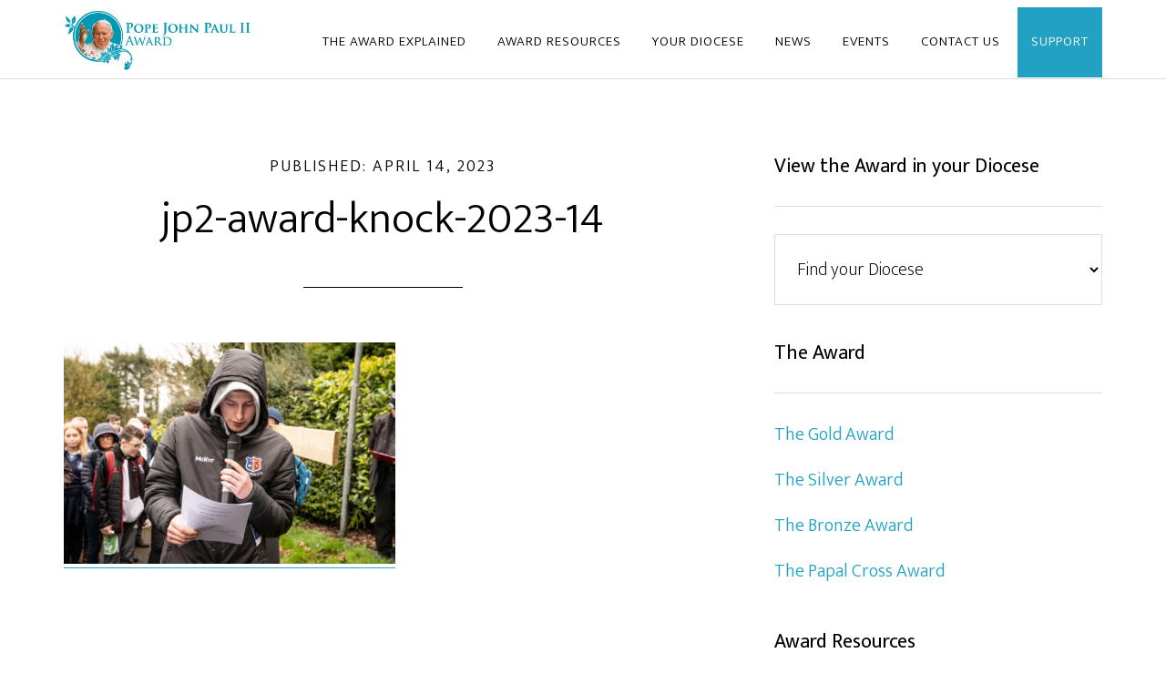

--- FILE ---
content_type: text/html; charset=utf-8
request_url: https://www.google.com/recaptcha/api2/anchor?ar=1&k=6Lfg5ZkUAAAAAE6qrjcMDTL87V756aKuBKrJdOZe&co=aHR0cHM6Ly90aGVwb3Blam9obnBhdWxpaWF3YXJkLmNvbTo0NDM.&hl=en&v=PoyoqOPhxBO7pBk68S4YbpHZ&theme=light&size=normal&anchor-ms=20000&execute-ms=30000&cb=wn4dfpkue3ek
body_size: 49442
content:
<!DOCTYPE HTML><html dir="ltr" lang="en"><head><meta http-equiv="Content-Type" content="text/html; charset=UTF-8">
<meta http-equiv="X-UA-Compatible" content="IE=edge">
<title>reCAPTCHA</title>
<style type="text/css">
/* cyrillic-ext */
@font-face {
  font-family: 'Roboto';
  font-style: normal;
  font-weight: 400;
  font-stretch: 100%;
  src: url(//fonts.gstatic.com/s/roboto/v48/KFO7CnqEu92Fr1ME7kSn66aGLdTylUAMa3GUBHMdazTgWw.woff2) format('woff2');
  unicode-range: U+0460-052F, U+1C80-1C8A, U+20B4, U+2DE0-2DFF, U+A640-A69F, U+FE2E-FE2F;
}
/* cyrillic */
@font-face {
  font-family: 'Roboto';
  font-style: normal;
  font-weight: 400;
  font-stretch: 100%;
  src: url(//fonts.gstatic.com/s/roboto/v48/KFO7CnqEu92Fr1ME7kSn66aGLdTylUAMa3iUBHMdazTgWw.woff2) format('woff2');
  unicode-range: U+0301, U+0400-045F, U+0490-0491, U+04B0-04B1, U+2116;
}
/* greek-ext */
@font-face {
  font-family: 'Roboto';
  font-style: normal;
  font-weight: 400;
  font-stretch: 100%;
  src: url(//fonts.gstatic.com/s/roboto/v48/KFO7CnqEu92Fr1ME7kSn66aGLdTylUAMa3CUBHMdazTgWw.woff2) format('woff2');
  unicode-range: U+1F00-1FFF;
}
/* greek */
@font-face {
  font-family: 'Roboto';
  font-style: normal;
  font-weight: 400;
  font-stretch: 100%;
  src: url(//fonts.gstatic.com/s/roboto/v48/KFO7CnqEu92Fr1ME7kSn66aGLdTylUAMa3-UBHMdazTgWw.woff2) format('woff2');
  unicode-range: U+0370-0377, U+037A-037F, U+0384-038A, U+038C, U+038E-03A1, U+03A3-03FF;
}
/* math */
@font-face {
  font-family: 'Roboto';
  font-style: normal;
  font-weight: 400;
  font-stretch: 100%;
  src: url(//fonts.gstatic.com/s/roboto/v48/KFO7CnqEu92Fr1ME7kSn66aGLdTylUAMawCUBHMdazTgWw.woff2) format('woff2');
  unicode-range: U+0302-0303, U+0305, U+0307-0308, U+0310, U+0312, U+0315, U+031A, U+0326-0327, U+032C, U+032F-0330, U+0332-0333, U+0338, U+033A, U+0346, U+034D, U+0391-03A1, U+03A3-03A9, U+03B1-03C9, U+03D1, U+03D5-03D6, U+03F0-03F1, U+03F4-03F5, U+2016-2017, U+2034-2038, U+203C, U+2040, U+2043, U+2047, U+2050, U+2057, U+205F, U+2070-2071, U+2074-208E, U+2090-209C, U+20D0-20DC, U+20E1, U+20E5-20EF, U+2100-2112, U+2114-2115, U+2117-2121, U+2123-214F, U+2190, U+2192, U+2194-21AE, U+21B0-21E5, U+21F1-21F2, U+21F4-2211, U+2213-2214, U+2216-22FF, U+2308-230B, U+2310, U+2319, U+231C-2321, U+2336-237A, U+237C, U+2395, U+239B-23B7, U+23D0, U+23DC-23E1, U+2474-2475, U+25AF, U+25B3, U+25B7, U+25BD, U+25C1, U+25CA, U+25CC, U+25FB, U+266D-266F, U+27C0-27FF, U+2900-2AFF, U+2B0E-2B11, U+2B30-2B4C, U+2BFE, U+3030, U+FF5B, U+FF5D, U+1D400-1D7FF, U+1EE00-1EEFF;
}
/* symbols */
@font-face {
  font-family: 'Roboto';
  font-style: normal;
  font-weight: 400;
  font-stretch: 100%;
  src: url(//fonts.gstatic.com/s/roboto/v48/KFO7CnqEu92Fr1ME7kSn66aGLdTylUAMaxKUBHMdazTgWw.woff2) format('woff2');
  unicode-range: U+0001-000C, U+000E-001F, U+007F-009F, U+20DD-20E0, U+20E2-20E4, U+2150-218F, U+2190, U+2192, U+2194-2199, U+21AF, U+21E6-21F0, U+21F3, U+2218-2219, U+2299, U+22C4-22C6, U+2300-243F, U+2440-244A, U+2460-24FF, U+25A0-27BF, U+2800-28FF, U+2921-2922, U+2981, U+29BF, U+29EB, U+2B00-2BFF, U+4DC0-4DFF, U+FFF9-FFFB, U+10140-1018E, U+10190-1019C, U+101A0, U+101D0-101FD, U+102E0-102FB, U+10E60-10E7E, U+1D2C0-1D2D3, U+1D2E0-1D37F, U+1F000-1F0FF, U+1F100-1F1AD, U+1F1E6-1F1FF, U+1F30D-1F30F, U+1F315, U+1F31C, U+1F31E, U+1F320-1F32C, U+1F336, U+1F378, U+1F37D, U+1F382, U+1F393-1F39F, U+1F3A7-1F3A8, U+1F3AC-1F3AF, U+1F3C2, U+1F3C4-1F3C6, U+1F3CA-1F3CE, U+1F3D4-1F3E0, U+1F3ED, U+1F3F1-1F3F3, U+1F3F5-1F3F7, U+1F408, U+1F415, U+1F41F, U+1F426, U+1F43F, U+1F441-1F442, U+1F444, U+1F446-1F449, U+1F44C-1F44E, U+1F453, U+1F46A, U+1F47D, U+1F4A3, U+1F4B0, U+1F4B3, U+1F4B9, U+1F4BB, U+1F4BF, U+1F4C8-1F4CB, U+1F4D6, U+1F4DA, U+1F4DF, U+1F4E3-1F4E6, U+1F4EA-1F4ED, U+1F4F7, U+1F4F9-1F4FB, U+1F4FD-1F4FE, U+1F503, U+1F507-1F50B, U+1F50D, U+1F512-1F513, U+1F53E-1F54A, U+1F54F-1F5FA, U+1F610, U+1F650-1F67F, U+1F687, U+1F68D, U+1F691, U+1F694, U+1F698, U+1F6AD, U+1F6B2, U+1F6B9-1F6BA, U+1F6BC, U+1F6C6-1F6CF, U+1F6D3-1F6D7, U+1F6E0-1F6EA, U+1F6F0-1F6F3, U+1F6F7-1F6FC, U+1F700-1F7FF, U+1F800-1F80B, U+1F810-1F847, U+1F850-1F859, U+1F860-1F887, U+1F890-1F8AD, U+1F8B0-1F8BB, U+1F8C0-1F8C1, U+1F900-1F90B, U+1F93B, U+1F946, U+1F984, U+1F996, U+1F9E9, U+1FA00-1FA6F, U+1FA70-1FA7C, U+1FA80-1FA89, U+1FA8F-1FAC6, U+1FACE-1FADC, U+1FADF-1FAE9, U+1FAF0-1FAF8, U+1FB00-1FBFF;
}
/* vietnamese */
@font-face {
  font-family: 'Roboto';
  font-style: normal;
  font-weight: 400;
  font-stretch: 100%;
  src: url(//fonts.gstatic.com/s/roboto/v48/KFO7CnqEu92Fr1ME7kSn66aGLdTylUAMa3OUBHMdazTgWw.woff2) format('woff2');
  unicode-range: U+0102-0103, U+0110-0111, U+0128-0129, U+0168-0169, U+01A0-01A1, U+01AF-01B0, U+0300-0301, U+0303-0304, U+0308-0309, U+0323, U+0329, U+1EA0-1EF9, U+20AB;
}
/* latin-ext */
@font-face {
  font-family: 'Roboto';
  font-style: normal;
  font-weight: 400;
  font-stretch: 100%;
  src: url(//fonts.gstatic.com/s/roboto/v48/KFO7CnqEu92Fr1ME7kSn66aGLdTylUAMa3KUBHMdazTgWw.woff2) format('woff2');
  unicode-range: U+0100-02BA, U+02BD-02C5, U+02C7-02CC, U+02CE-02D7, U+02DD-02FF, U+0304, U+0308, U+0329, U+1D00-1DBF, U+1E00-1E9F, U+1EF2-1EFF, U+2020, U+20A0-20AB, U+20AD-20C0, U+2113, U+2C60-2C7F, U+A720-A7FF;
}
/* latin */
@font-face {
  font-family: 'Roboto';
  font-style: normal;
  font-weight: 400;
  font-stretch: 100%;
  src: url(//fonts.gstatic.com/s/roboto/v48/KFO7CnqEu92Fr1ME7kSn66aGLdTylUAMa3yUBHMdazQ.woff2) format('woff2');
  unicode-range: U+0000-00FF, U+0131, U+0152-0153, U+02BB-02BC, U+02C6, U+02DA, U+02DC, U+0304, U+0308, U+0329, U+2000-206F, U+20AC, U+2122, U+2191, U+2193, U+2212, U+2215, U+FEFF, U+FFFD;
}
/* cyrillic-ext */
@font-face {
  font-family: 'Roboto';
  font-style: normal;
  font-weight: 500;
  font-stretch: 100%;
  src: url(//fonts.gstatic.com/s/roboto/v48/KFO7CnqEu92Fr1ME7kSn66aGLdTylUAMa3GUBHMdazTgWw.woff2) format('woff2');
  unicode-range: U+0460-052F, U+1C80-1C8A, U+20B4, U+2DE0-2DFF, U+A640-A69F, U+FE2E-FE2F;
}
/* cyrillic */
@font-face {
  font-family: 'Roboto';
  font-style: normal;
  font-weight: 500;
  font-stretch: 100%;
  src: url(//fonts.gstatic.com/s/roboto/v48/KFO7CnqEu92Fr1ME7kSn66aGLdTylUAMa3iUBHMdazTgWw.woff2) format('woff2');
  unicode-range: U+0301, U+0400-045F, U+0490-0491, U+04B0-04B1, U+2116;
}
/* greek-ext */
@font-face {
  font-family: 'Roboto';
  font-style: normal;
  font-weight: 500;
  font-stretch: 100%;
  src: url(//fonts.gstatic.com/s/roboto/v48/KFO7CnqEu92Fr1ME7kSn66aGLdTylUAMa3CUBHMdazTgWw.woff2) format('woff2');
  unicode-range: U+1F00-1FFF;
}
/* greek */
@font-face {
  font-family: 'Roboto';
  font-style: normal;
  font-weight: 500;
  font-stretch: 100%;
  src: url(//fonts.gstatic.com/s/roboto/v48/KFO7CnqEu92Fr1ME7kSn66aGLdTylUAMa3-UBHMdazTgWw.woff2) format('woff2');
  unicode-range: U+0370-0377, U+037A-037F, U+0384-038A, U+038C, U+038E-03A1, U+03A3-03FF;
}
/* math */
@font-face {
  font-family: 'Roboto';
  font-style: normal;
  font-weight: 500;
  font-stretch: 100%;
  src: url(//fonts.gstatic.com/s/roboto/v48/KFO7CnqEu92Fr1ME7kSn66aGLdTylUAMawCUBHMdazTgWw.woff2) format('woff2');
  unicode-range: U+0302-0303, U+0305, U+0307-0308, U+0310, U+0312, U+0315, U+031A, U+0326-0327, U+032C, U+032F-0330, U+0332-0333, U+0338, U+033A, U+0346, U+034D, U+0391-03A1, U+03A3-03A9, U+03B1-03C9, U+03D1, U+03D5-03D6, U+03F0-03F1, U+03F4-03F5, U+2016-2017, U+2034-2038, U+203C, U+2040, U+2043, U+2047, U+2050, U+2057, U+205F, U+2070-2071, U+2074-208E, U+2090-209C, U+20D0-20DC, U+20E1, U+20E5-20EF, U+2100-2112, U+2114-2115, U+2117-2121, U+2123-214F, U+2190, U+2192, U+2194-21AE, U+21B0-21E5, U+21F1-21F2, U+21F4-2211, U+2213-2214, U+2216-22FF, U+2308-230B, U+2310, U+2319, U+231C-2321, U+2336-237A, U+237C, U+2395, U+239B-23B7, U+23D0, U+23DC-23E1, U+2474-2475, U+25AF, U+25B3, U+25B7, U+25BD, U+25C1, U+25CA, U+25CC, U+25FB, U+266D-266F, U+27C0-27FF, U+2900-2AFF, U+2B0E-2B11, U+2B30-2B4C, U+2BFE, U+3030, U+FF5B, U+FF5D, U+1D400-1D7FF, U+1EE00-1EEFF;
}
/* symbols */
@font-face {
  font-family: 'Roboto';
  font-style: normal;
  font-weight: 500;
  font-stretch: 100%;
  src: url(//fonts.gstatic.com/s/roboto/v48/KFO7CnqEu92Fr1ME7kSn66aGLdTylUAMaxKUBHMdazTgWw.woff2) format('woff2');
  unicode-range: U+0001-000C, U+000E-001F, U+007F-009F, U+20DD-20E0, U+20E2-20E4, U+2150-218F, U+2190, U+2192, U+2194-2199, U+21AF, U+21E6-21F0, U+21F3, U+2218-2219, U+2299, U+22C4-22C6, U+2300-243F, U+2440-244A, U+2460-24FF, U+25A0-27BF, U+2800-28FF, U+2921-2922, U+2981, U+29BF, U+29EB, U+2B00-2BFF, U+4DC0-4DFF, U+FFF9-FFFB, U+10140-1018E, U+10190-1019C, U+101A0, U+101D0-101FD, U+102E0-102FB, U+10E60-10E7E, U+1D2C0-1D2D3, U+1D2E0-1D37F, U+1F000-1F0FF, U+1F100-1F1AD, U+1F1E6-1F1FF, U+1F30D-1F30F, U+1F315, U+1F31C, U+1F31E, U+1F320-1F32C, U+1F336, U+1F378, U+1F37D, U+1F382, U+1F393-1F39F, U+1F3A7-1F3A8, U+1F3AC-1F3AF, U+1F3C2, U+1F3C4-1F3C6, U+1F3CA-1F3CE, U+1F3D4-1F3E0, U+1F3ED, U+1F3F1-1F3F3, U+1F3F5-1F3F7, U+1F408, U+1F415, U+1F41F, U+1F426, U+1F43F, U+1F441-1F442, U+1F444, U+1F446-1F449, U+1F44C-1F44E, U+1F453, U+1F46A, U+1F47D, U+1F4A3, U+1F4B0, U+1F4B3, U+1F4B9, U+1F4BB, U+1F4BF, U+1F4C8-1F4CB, U+1F4D6, U+1F4DA, U+1F4DF, U+1F4E3-1F4E6, U+1F4EA-1F4ED, U+1F4F7, U+1F4F9-1F4FB, U+1F4FD-1F4FE, U+1F503, U+1F507-1F50B, U+1F50D, U+1F512-1F513, U+1F53E-1F54A, U+1F54F-1F5FA, U+1F610, U+1F650-1F67F, U+1F687, U+1F68D, U+1F691, U+1F694, U+1F698, U+1F6AD, U+1F6B2, U+1F6B9-1F6BA, U+1F6BC, U+1F6C6-1F6CF, U+1F6D3-1F6D7, U+1F6E0-1F6EA, U+1F6F0-1F6F3, U+1F6F7-1F6FC, U+1F700-1F7FF, U+1F800-1F80B, U+1F810-1F847, U+1F850-1F859, U+1F860-1F887, U+1F890-1F8AD, U+1F8B0-1F8BB, U+1F8C0-1F8C1, U+1F900-1F90B, U+1F93B, U+1F946, U+1F984, U+1F996, U+1F9E9, U+1FA00-1FA6F, U+1FA70-1FA7C, U+1FA80-1FA89, U+1FA8F-1FAC6, U+1FACE-1FADC, U+1FADF-1FAE9, U+1FAF0-1FAF8, U+1FB00-1FBFF;
}
/* vietnamese */
@font-face {
  font-family: 'Roboto';
  font-style: normal;
  font-weight: 500;
  font-stretch: 100%;
  src: url(//fonts.gstatic.com/s/roboto/v48/KFO7CnqEu92Fr1ME7kSn66aGLdTylUAMa3OUBHMdazTgWw.woff2) format('woff2');
  unicode-range: U+0102-0103, U+0110-0111, U+0128-0129, U+0168-0169, U+01A0-01A1, U+01AF-01B0, U+0300-0301, U+0303-0304, U+0308-0309, U+0323, U+0329, U+1EA0-1EF9, U+20AB;
}
/* latin-ext */
@font-face {
  font-family: 'Roboto';
  font-style: normal;
  font-weight: 500;
  font-stretch: 100%;
  src: url(//fonts.gstatic.com/s/roboto/v48/KFO7CnqEu92Fr1ME7kSn66aGLdTylUAMa3KUBHMdazTgWw.woff2) format('woff2');
  unicode-range: U+0100-02BA, U+02BD-02C5, U+02C7-02CC, U+02CE-02D7, U+02DD-02FF, U+0304, U+0308, U+0329, U+1D00-1DBF, U+1E00-1E9F, U+1EF2-1EFF, U+2020, U+20A0-20AB, U+20AD-20C0, U+2113, U+2C60-2C7F, U+A720-A7FF;
}
/* latin */
@font-face {
  font-family: 'Roboto';
  font-style: normal;
  font-weight: 500;
  font-stretch: 100%;
  src: url(//fonts.gstatic.com/s/roboto/v48/KFO7CnqEu92Fr1ME7kSn66aGLdTylUAMa3yUBHMdazQ.woff2) format('woff2');
  unicode-range: U+0000-00FF, U+0131, U+0152-0153, U+02BB-02BC, U+02C6, U+02DA, U+02DC, U+0304, U+0308, U+0329, U+2000-206F, U+20AC, U+2122, U+2191, U+2193, U+2212, U+2215, U+FEFF, U+FFFD;
}
/* cyrillic-ext */
@font-face {
  font-family: 'Roboto';
  font-style: normal;
  font-weight: 900;
  font-stretch: 100%;
  src: url(//fonts.gstatic.com/s/roboto/v48/KFO7CnqEu92Fr1ME7kSn66aGLdTylUAMa3GUBHMdazTgWw.woff2) format('woff2');
  unicode-range: U+0460-052F, U+1C80-1C8A, U+20B4, U+2DE0-2DFF, U+A640-A69F, U+FE2E-FE2F;
}
/* cyrillic */
@font-face {
  font-family: 'Roboto';
  font-style: normal;
  font-weight: 900;
  font-stretch: 100%;
  src: url(//fonts.gstatic.com/s/roboto/v48/KFO7CnqEu92Fr1ME7kSn66aGLdTylUAMa3iUBHMdazTgWw.woff2) format('woff2');
  unicode-range: U+0301, U+0400-045F, U+0490-0491, U+04B0-04B1, U+2116;
}
/* greek-ext */
@font-face {
  font-family: 'Roboto';
  font-style: normal;
  font-weight: 900;
  font-stretch: 100%;
  src: url(//fonts.gstatic.com/s/roboto/v48/KFO7CnqEu92Fr1ME7kSn66aGLdTylUAMa3CUBHMdazTgWw.woff2) format('woff2');
  unicode-range: U+1F00-1FFF;
}
/* greek */
@font-face {
  font-family: 'Roboto';
  font-style: normal;
  font-weight: 900;
  font-stretch: 100%;
  src: url(//fonts.gstatic.com/s/roboto/v48/KFO7CnqEu92Fr1ME7kSn66aGLdTylUAMa3-UBHMdazTgWw.woff2) format('woff2');
  unicode-range: U+0370-0377, U+037A-037F, U+0384-038A, U+038C, U+038E-03A1, U+03A3-03FF;
}
/* math */
@font-face {
  font-family: 'Roboto';
  font-style: normal;
  font-weight: 900;
  font-stretch: 100%;
  src: url(//fonts.gstatic.com/s/roboto/v48/KFO7CnqEu92Fr1ME7kSn66aGLdTylUAMawCUBHMdazTgWw.woff2) format('woff2');
  unicode-range: U+0302-0303, U+0305, U+0307-0308, U+0310, U+0312, U+0315, U+031A, U+0326-0327, U+032C, U+032F-0330, U+0332-0333, U+0338, U+033A, U+0346, U+034D, U+0391-03A1, U+03A3-03A9, U+03B1-03C9, U+03D1, U+03D5-03D6, U+03F0-03F1, U+03F4-03F5, U+2016-2017, U+2034-2038, U+203C, U+2040, U+2043, U+2047, U+2050, U+2057, U+205F, U+2070-2071, U+2074-208E, U+2090-209C, U+20D0-20DC, U+20E1, U+20E5-20EF, U+2100-2112, U+2114-2115, U+2117-2121, U+2123-214F, U+2190, U+2192, U+2194-21AE, U+21B0-21E5, U+21F1-21F2, U+21F4-2211, U+2213-2214, U+2216-22FF, U+2308-230B, U+2310, U+2319, U+231C-2321, U+2336-237A, U+237C, U+2395, U+239B-23B7, U+23D0, U+23DC-23E1, U+2474-2475, U+25AF, U+25B3, U+25B7, U+25BD, U+25C1, U+25CA, U+25CC, U+25FB, U+266D-266F, U+27C0-27FF, U+2900-2AFF, U+2B0E-2B11, U+2B30-2B4C, U+2BFE, U+3030, U+FF5B, U+FF5D, U+1D400-1D7FF, U+1EE00-1EEFF;
}
/* symbols */
@font-face {
  font-family: 'Roboto';
  font-style: normal;
  font-weight: 900;
  font-stretch: 100%;
  src: url(//fonts.gstatic.com/s/roboto/v48/KFO7CnqEu92Fr1ME7kSn66aGLdTylUAMaxKUBHMdazTgWw.woff2) format('woff2');
  unicode-range: U+0001-000C, U+000E-001F, U+007F-009F, U+20DD-20E0, U+20E2-20E4, U+2150-218F, U+2190, U+2192, U+2194-2199, U+21AF, U+21E6-21F0, U+21F3, U+2218-2219, U+2299, U+22C4-22C6, U+2300-243F, U+2440-244A, U+2460-24FF, U+25A0-27BF, U+2800-28FF, U+2921-2922, U+2981, U+29BF, U+29EB, U+2B00-2BFF, U+4DC0-4DFF, U+FFF9-FFFB, U+10140-1018E, U+10190-1019C, U+101A0, U+101D0-101FD, U+102E0-102FB, U+10E60-10E7E, U+1D2C0-1D2D3, U+1D2E0-1D37F, U+1F000-1F0FF, U+1F100-1F1AD, U+1F1E6-1F1FF, U+1F30D-1F30F, U+1F315, U+1F31C, U+1F31E, U+1F320-1F32C, U+1F336, U+1F378, U+1F37D, U+1F382, U+1F393-1F39F, U+1F3A7-1F3A8, U+1F3AC-1F3AF, U+1F3C2, U+1F3C4-1F3C6, U+1F3CA-1F3CE, U+1F3D4-1F3E0, U+1F3ED, U+1F3F1-1F3F3, U+1F3F5-1F3F7, U+1F408, U+1F415, U+1F41F, U+1F426, U+1F43F, U+1F441-1F442, U+1F444, U+1F446-1F449, U+1F44C-1F44E, U+1F453, U+1F46A, U+1F47D, U+1F4A3, U+1F4B0, U+1F4B3, U+1F4B9, U+1F4BB, U+1F4BF, U+1F4C8-1F4CB, U+1F4D6, U+1F4DA, U+1F4DF, U+1F4E3-1F4E6, U+1F4EA-1F4ED, U+1F4F7, U+1F4F9-1F4FB, U+1F4FD-1F4FE, U+1F503, U+1F507-1F50B, U+1F50D, U+1F512-1F513, U+1F53E-1F54A, U+1F54F-1F5FA, U+1F610, U+1F650-1F67F, U+1F687, U+1F68D, U+1F691, U+1F694, U+1F698, U+1F6AD, U+1F6B2, U+1F6B9-1F6BA, U+1F6BC, U+1F6C6-1F6CF, U+1F6D3-1F6D7, U+1F6E0-1F6EA, U+1F6F0-1F6F3, U+1F6F7-1F6FC, U+1F700-1F7FF, U+1F800-1F80B, U+1F810-1F847, U+1F850-1F859, U+1F860-1F887, U+1F890-1F8AD, U+1F8B0-1F8BB, U+1F8C0-1F8C1, U+1F900-1F90B, U+1F93B, U+1F946, U+1F984, U+1F996, U+1F9E9, U+1FA00-1FA6F, U+1FA70-1FA7C, U+1FA80-1FA89, U+1FA8F-1FAC6, U+1FACE-1FADC, U+1FADF-1FAE9, U+1FAF0-1FAF8, U+1FB00-1FBFF;
}
/* vietnamese */
@font-face {
  font-family: 'Roboto';
  font-style: normal;
  font-weight: 900;
  font-stretch: 100%;
  src: url(//fonts.gstatic.com/s/roboto/v48/KFO7CnqEu92Fr1ME7kSn66aGLdTylUAMa3OUBHMdazTgWw.woff2) format('woff2');
  unicode-range: U+0102-0103, U+0110-0111, U+0128-0129, U+0168-0169, U+01A0-01A1, U+01AF-01B0, U+0300-0301, U+0303-0304, U+0308-0309, U+0323, U+0329, U+1EA0-1EF9, U+20AB;
}
/* latin-ext */
@font-face {
  font-family: 'Roboto';
  font-style: normal;
  font-weight: 900;
  font-stretch: 100%;
  src: url(//fonts.gstatic.com/s/roboto/v48/KFO7CnqEu92Fr1ME7kSn66aGLdTylUAMa3KUBHMdazTgWw.woff2) format('woff2');
  unicode-range: U+0100-02BA, U+02BD-02C5, U+02C7-02CC, U+02CE-02D7, U+02DD-02FF, U+0304, U+0308, U+0329, U+1D00-1DBF, U+1E00-1E9F, U+1EF2-1EFF, U+2020, U+20A0-20AB, U+20AD-20C0, U+2113, U+2C60-2C7F, U+A720-A7FF;
}
/* latin */
@font-face {
  font-family: 'Roboto';
  font-style: normal;
  font-weight: 900;
  font-stretch: 100%;
  src: url(//fonts.gstatic.com/s/roboto/v48/KFO7CnqEu92Fr1ME7kSn66aGLdTylUAMa3yUBHMdazQ.woff2) format('woff2');
  unicode-range: U+0000-00FF, U+0131, U+0152-0153, U+02BB-02BC, U+02C6, U+02DA, U+02DC, U+0304, U+0308, U+0329, U+2000-206F, U+20AC, U+2122, U+2191, U+2193, U+2212, U+2215, U+FEFF, U+FFFD;
}

</style>
<link rel="stylesheet" type="text/css" href="https://www.gstatic.com/recaptcha/releases/PoyoqOPhxBO7pBk68S4YbpHZ/styles__ltr.css">
<script nonce="b0EEKmCFjIIF-77AzAmUnA" type="text/javascript">window['__recaptcha_api'] = 'https://www.google.com/recaptcha/api2/';</script>
<script type="text/javascript" src="https://www.gstatic.com/recaptcha/releases/PoyoqOPhxBO7pBk68S4YbpHZ/recaptcha__en.js" nonce="b0EEKmCFjIIF-77AzAmUnA">
      
    </script></head>
<body><div id="rc-anchor-alert" class="rc-anchor-alert"></div>
<input type="hidden" id="recaptcha-token" value="[base64]">
<script type="text/javascript" nonce="b0EEKmCFjIIF-77AzAmUnA">
      recaptcha.anchor.Main.init("[\x22ainput\x22,[\x22bgdata\x22,\x22\x22,\[base64]/[base64]/MjU1Ong/[base64]/[base64]/[base64]/[base64]/[base64]/[base64]/[base64]/[base64]/[base64]/[base64]/[base64]/[base64]/[base64]/[base64]/[base64]\\u003d\x22,\[base64]\x22,\x22w71OwpvDnsOdwrgpGnXDuh4awqUOL8O2UU1vXcKVwo9KTcO8woXDosOACF7CosKvw6LCqAbDhcK6w4fDh8K4wroewqpyaHxUw6LChgtbfMKGw6PCicK/dsOMw4rDgMKQwqNWQHFPDsKrCsKYwp0TGMOYIMOHAMOcw5HDulfClmzDqcKqwqTChsKOwpxGfMO4wq3Dg0cMJB3Cmygaw4EpwoUWwrzCkl7CvcOjw53Dsmx/wrrCqcOQIz/Cm8Oqw4JEwrrCmzVow5tMwqgfw7pIw6vDnsO4acOCwrw6wqJzBcK6JsOySCXCtlLDnsO+UMK2bsK/wpppw61hKcOPw6cpwq9Cw4w7DcK0w6/CtsOBSUsNw7QAwrzDjsOhB8OLw7HCtcKOwodIwp3DisKmw6LDlMOYCAYgwqtvw6gMFg5Mw5pCOsOdAcOxwppywrNuwq3CvsKEwqE8JMKtwq/CrsKbGVTDrcK9ciFQw5B+MF/CncOWMcOhwqLDiMKew7rDph4Cw5vCs8KYwrgLw6jCnxLCm8OIwq3CgMKDwqc0CyXCsGVIasOuYMKgaMKCB8OkXsO7w5V6EAXDhsKGbMOWVhF3A8Kiw6YLw63CksKgwqcww7DDicO7w7/DtU1sQxhgVDx4Ky7Dl8Oww6DCrcO8VBZEACbCjsKGKmFDw75ZfXJYw7QfUy9YEcKtw7/CoigzaMOmUcOhY8K2w59bw7PDrRhqw5vDpsOEccKWFcKGI8O/[base64]/CqT0qwrBfwqDDrHh6wrMgEw1Ew7cKwoTDhcKww6XDqTBmwq42CcKAw4olBsKiwo3Cn8KyacKHw64xWGQ+w7DDtsOjZQ7Dj8Kkw7pIw6nDp1wIwqFHRcK9wqLCn8K1OcKWJSHCgQVQQU7CgsKUNXrDiUfDl8K6wq/[base64]/[base64]/[base64]/Cpjxpw6fCr8KBWyHCtXpGNC3Du07Ds8OdPh4/BlfDkx4ow7IGwoDCm8O/[base64]/[base64]/ClA1bbgsAKmTDnSlNwpEwaXgQXCQWw7gDwo7DhA5CNsOGRzjDgQ/Cg3fDkcKgV8K9w7pjUxYUwpo+f2sXY8OQcmcEwrzDpQpjwppQZcKiGRYDUcOmw6rDisOtwrLDjsO/ecO+wqgqe8Kcw5/[base64]/[base64]/DpcO+cFYrwpzCusO9G8OpfEDChMKBw5nDpcOiw63DrWUgw6BSdklLw511D3pvGiDDg8OnAj7CpmvCuxTDlcOrPhTCq8KsEmvCglPCgG56OcONwrTCs2HDuk0mGEHDrUfDg8KDwrhlC0YXd8OIX8KNwq/Cs8OpJALDqDHDtcOHB8OWwrHDksK5dDfDpFDDj1xpw6bCqcKvKcOsQAd6UzrCoMOkFMO/KcOdL3zCtsKxDsKdQi3DlRvDtcOtMMKYwq57wqHCvsO/w4HDsho5L1fDlDQSwrfCmcO9X8KfwrrCsB3Co8Knw6zCk8KsK0HCp8OkCWsewo4bKH/CjcOJw4TDjcO7C1tyw7p5worDhVtzwp4rbEjDlgA4w4nChwzDpgXCqMKgfjTDosO/[base64]/Cl8OBFsKcOiVjPkPDuMOyCQ0GTMKMwpYjAMOhw4LDi1QocsK8ZcKNw7vDlT3Dm8Oqw4tCHMOFw4TDolZywoLCrcORwrkuMRxWbsKAcA/CilIiwrgmw6bDvi/CmyDDpcKnw40sw63DuHXDl8Kuw5/[base64]/[base64]/CtcOMwqvCmDHDtk7CgwXCgCzDnMOlw5rCi8KhwqIaOBg7G2xxQm/CnjvDoMO6w6bDssKEXcKPw7RvOWbCqUMwRCnCngptFsO4NsKnHDzCiknDlArClynDghnCosOXLHl/w6vDj8OwIz7ClsKMacOzwq58wrTDk8Oxwp3CscOIw7TDrsOjDsKXVnzDkMKKQ2sLwrnDjzrCqsKoCcKiwrNEwo/Ct8KUw7cjwqHCuH0WIMO3w7w6JWQVTk46TFcSVMONw4JbblnDrV7CgyoSFyHCsMO5w4VXZl1AwqgrYG11MQtXw75SwowGwoQiwpHCoy/Dt0HCrTPDtBbDmndKAR0bXXjCmBhWQ8O1w5XDhX/[base64]/[base64]/CvAPDsMOhMwsuwphhw5x7w4/DvsOVCipPwoZqwpocW8OPBsOzcMK0fSpnDcKvFXHCiMOfd8KQLwRfwrHCn8OUw4XDuMO/LHktwoIJMRvDqWbDksOUDcKEwp/DmyrDrMOkw6thwqIYwqJPw6Rpw6/CjRNqw4gITi5qw4XDmsKwwqzDpsKpwo7DgcOZw4Y/QTsRX8OUwqw1cngpBCZian7DhsKpw5YZAsOvwpxubcK3BFHCkz7CqMKbw6DCqAUiw63Cm1JHQcKZworDgVMTRsOyYknCrcOMwqPDlMOkEMOxWMKcwpLCvR3CtxU9FW7DmcKiDcOzwpXChFDClMKcwq1AwrXChXLCm17CocO6cMOBw4APesOVw7PDg8OWw5B/[base64]/Ci8OmRUtlEGkFA8OJw61IwqpqARp6w5MBw5zCosO0woHCl8Ofwr9gcMOfw4pDw7bCuMOfw71IVMOOQwvCjcKTwqF/BsKnw5TChcOBYMKxw5pTw6h7w7pBwqzDnsKnw4opw4rCrFHDj19hw4jDglnCkThNSmTCkn3DicOIw7jCsW/CpMKHw5bCuXnDvMK7ecOAw7/Dg8OrQDFGwoDDpMOleVrDo2Z1w7TCpAcHwq1TBnnDrQN/w7YREATDuxXDvmrCrEROAVENK8ORw65SGMKPCXHDr8OXwqnCssOXZsO5OsKlwrnDi3nDocOSRzcaw63DrH3DgcK7F8KNEcOAw5/[base64]/CqAXDoQ7Cj8O7w7g4w7JXw6YawpzCn8O+wrLCowYGw6kCXWPDj8K4woFwBkcGY25Wen3DnMKkDCxaJx5IRMO5E8OTAcKTVwjCsMONMAjDhsKjDsKxw6fDvDxZDh0cwooAecO+w6/CkStEH8K8TyDDm8Oowp5aw7FlHMOXFzfCoDPCoBsHw64Lw5XDmcKSw6fDn1YbPQs0VMKRKcKlLsK2w6zDuRkTwqfDncO/KhA1WsKkS8O2wrPDl8ODGRnDhcKbw74+w7oiZwfDrsKSQQPCpyhsw7zCmcKIXcKCworCgWMcw5vCn8OcL8KaJ8Oawo5xMTnCnA8uZkddwrvClxZAEMOFw5fDmT7DrMOhw7EyGQbDq0TCu8OPw492CEYrwroUTD/[base64]/[base64]/DvlNMTnnCrkl0w77ChlhGw5HCpsOqWRppRE7DkhbCuyk8Mh9bwod+wrpgNsOiw5fCg8KPYVtEwq8OQ1DCucOhwrMUwosjwp/Cm1LCtMKoEzzCpztUd8ObehzDqxoCIMKRw6VpdFBZXMOXw4JSOcKOFcK8HD5yD1PDpcOZZsOcYH3CsMObExTCvh/CoRgDw6jCmEVdVcK2wofDjVY5LAs+w4zDq8KpRQg5O8ONM8KZw4HCpFXDscOrKMKVw5pXw5PCsMKtw6bDoFHDjF/[base64]/DoUEXwrxbwodULTcuwozDssOFw54/BG9BESTCiMK8CMKUesOiw6RFMz0nwq5Ow6/CjGsEw6nCqcKeAcONS8KqIMKfXnTDhG5gcynDpsKSwp9BMMOYwr/DhMKRa23ClxjDk8OYDcO+woUhwrLDscOtwoHDvcOMYMODw6rDonc7XMKMwrHDhsONb0jDjhR6P8OqKTFzw7DDr8KTVXrDqiksQcOjw75RflkwSgLDrsKpwrBcQcO6cifCsyHCpsKqw4JNw5AtwpvDolzDtEAqw6fCr8KywqJrMcKMU8K3HCnCs8K+B1oPwqJxIlEkaU/Ci8KjwooncXdFEsKrw7fCv1PDkcKzw4ZPw5FKwojDoMKOJmkIW8OjCj/CjBHDsMO7w4ZWKn/CmMKHRWnCu8K0w7wewrZAwrtEXCzDqsOmHMKoc8KWV0tfwrDDjlZEIQnClAxhLMO+HhRowoTCr8KwEW/DlsKeOsKewp3CvcODc8OXw7k4w4/Dm8KxKsOjw63Ck8KKZ8KSL1jCoDTCmhUdUsKzw6LCvcOkw4Z4w6c0AcK6w61hNxTDmx9ALsOyDsKeVU4Jw4doRsOCYsK6w47CvcK4wptrRjLCq8OXwoDCtA7DiizDucOwSsK/wqPDjFfClkjDh1HCslcWwo4RTsOYw7zCkcO5w4gZwoTDv8O+Mzpzw6VTR8OgYH54wqsowqPDklRfVHvCqzLCiMK7w6JEY8Ocwqwsw6Asw5rDmsOHDnNAwq/[base64]/[base64]/DrQPChcO8wqbCvRFzwp5MwrgowpBGw4Y8KMO+IknDtUfCvsKUM3/CtcKTwo/[base64]/[base64]/CpsKkEVHDtcK4wqHCsHvCucOkKHzCvsO8wqvDqw/CjlQCw4ouw67DrcKTc3ViKD3CvsOewr/ClcKYT8OiW8OfE8K1P8KvTMOPSyTCpghUHcKtwoHDjsKowpDCh341d8KJwpbDu8KnSRUCwqLDhMKjFAPCpGotAy7CjA59c8OYVzfDr0gGQn3Dh8KxAyzCqmsowrB5PMOOZ8KTw73DpMOVwpx5wqjDiDjCu8K2w4jCsWgBwq/[base64]/IkpcJQUXwovCuwpBw6HDqsOjYsOywpvDhEd/[base64]/w77DtcO+w59fNEDCiMK3CsKDw5MdwrXCjcO8OcOsbH06wro2eFE+wpvComLDkiHCpsOuw4MLLnzDiMKGEMOowqZrBHzDvsKVAcKDw4HCj8OuUsKdAQwNUsOdLTIUw6/[base64]/EMKHwo1EBCDCnk/ClsKFwoBuasKfPsOhw4TCrMKkwoFpCsKpecOETcK8w5E5csOVFQcPCsKUDQ/[base64]/[base64]/[base64]/PcOgwpTDk8OjwpHChyfDp8K7RcOVwos2wqXDksKsw5jChcKfZsKsRFRXZMKfEAXDpT3DhMKjKMOwwr/[base64]/w6jCscOBIcO7w6NHIMODBMKpbx8owqrCqsKfKsKHO8OOesKNScKWRsKTAEonGMKZwrstw6/Ch8KUw44RJzXChMO/w6nCjBF7OBICwojCskIPw5HDtkrDmsKxwqJbUhjCvsO8CT7Do8OFfR/CkhXCuWRyI8Kjw7bDkMKTwqdrc8KMd8K3wrQBw5LCkzhDScKVDMO7DDFsw73Dg3AXwq45NcODR8OoFRLDhwgkS8ORwpLCsjTCh8OQQsOWV0A2GGczw5BGbiLDjXg5w7bDhnvCu3lUESHDoCbDncObw6gbw57Cu8KgMcKVGBh3d8OVwoISa1nDucK7FMKcwq/CvR9NCMOmw7J2QcOhw7w+VgtxwpFTw5nDoHBpecOGw4XDmMOQBsKvw7dgwqkuwoMgw71wBzkSw43CgMKvVTXCqRIKTMONFcKsO8KYw4xSERDDmcKWw5rDtMO/w47CgxTCimXDiS3Dsk3CijjCg8KOw5bCq13DhVFXTsOIwqPDpEPDsHTDkXZiw6gNwp3Cu8KSw5/DqWVxbcO2wq3Dh8K7V8KIwqXDmsKLwpPDhANTw4BAwpdjw6JswpzCrDYyw7ZeLWXDt8KePwjDgXvDncOUJcOMw5FVw48+JcO2wq/[base64]/CtX9Uw5d2wrttBMOnGiDDkF7CssONwr8/w6Z1PQvDq8KAWm7DosO+w5/[base64]/Cjz0Ow53DiE4BwrzCsCocwq7CksKLwpxYw5QawqTDicKsSMOHwqTDsDVNwowtwq1Sw7vDqMKFw7Eaw6wpKsObOS7DkHTDocOqw5l/w74Qw48Tw7gxQSR1DMOmGMKkwpctalrDjw3ChMOTQVNxFsO0NSxnwoENw7PDlsO4w63CtcKyFsKhb8OSW3jDvMO1C8Kiw5LDnsO5CcKkwpPCoXTDgXHDiyDDoho3BcKCRMOeQzPCgsKDZEcUw6DCoD/CiH4lwoTDuMOMw48uwqvChcOnM8KUfsK+LcOYwpoJGgjCn11/fDjCnsO0Wh84NcOAwo47w41mVsOww7EUw7VOwrsQa8OSE8O/[base64]/DnMOFDsO2wp/DvcKjTGUPbRrCl8OeXcKGw6rDrGTDnljCpsOzworClXxOOMKdw6TCrnrDgzTCl8K3wqTDrMO8Q3FwIC3Dulw9VD9eFcOcwrHCtlVEaFFeTiHCpsOPb8OnesO9bsKmOsO1w616LE/DpcO/[base64]/[base64]/DucOCw5sIC8O1KcKCFMK/w69gDcKMw5HCuMONVcKswrDChcO9DwvDp8Ksw5xiAljClGjDlRICC8OlAlQgw7vCiWPCksOlMGvCi1Nmw45TwqPCv8KPwp3CjsOjVSzCsH/CnsKUw7jCvsKsf8O6w645w7bCqcKLfBEASTtNOcKvwq7DmnLChErDsjAUwqV/wrPCrsK7VsKwHjbDo14WWcO4wobChRhyFW8tw5DDiRl4w4ETQGLDvC/[base64]/[base64]/[base64]/CpU/Dkxsqwq9fT37CuXTDiyJNw6HCn8OyNTdew6EZM1fCmsKyw53CgRXDjgHDjgvCqsO1woFHw5ESw53CkivCvMKMcsOAw70MZShtw4QUwrpwWlRMeMK/[base64]/DgcKmwoNzw4UOwqhYwp/[base64]/[base64]/CiUbDlcKMIB0/w6VeQsK6w4k0wqJTw7PDuGvDsmJyw5tkwrkxwo/Do8OVwq3DhcKiw4c7EcKmwrPChyrDusOcDG3CmnPCrsO6LgHCksO7OljCnsO/[base64]/AMKgwrjDhMK4woXDgMKlSMKfw5bCgyRVwrFDw49IXjvDtkXDhjEyfncqwo9FJMK9GMKEw49kNMKcGcO1bFkNw5zCr8OYw7HDr0PDvRfCinNew6VbwphNw7/[base64]/Do8OPwo7CnEFML8KhLcOUworDpy/Cq3rCgcKVJEovw6hhCHHDtMKSUsK8w5HDvFTChcKnw7YHG15kw4rCiMO4wqwdw63DsWPDozrDl1sxw4XDrsKCw7LDvMKfw67DuR8Mw7YTbcKYN0nCggDDu0YrwpsyYlEYEcO2wrlHHHEkWSPCjB/[base64]/dMKjwqDCqSLDoFBbJ8OlwoDDrD8qQsKKNMKuXCQyw53DocO7LRzDisKbw4FnRTPCncOvw7MUAsO/ahPCmgNzwqp/wrXDtMO0ZcKpwqLChMKtwp/ChlJ/w57CiMKbFDXDnMOgw5p/[base64]/DrDHDvVgBYmXDuRkPwpHCvBcKHMO8N3xKfsKewobDlMOZw6fDg0MBcMK2FMKqF8Oew4AxA8K1LMKewqLDv2rCp8OIwopywpXCiRsYBFjCmMOfw4NQAWM/w7ZUw58CVsK9w7TCnWYSw4dcHhLDscOkw5xEw5rCmMK7QcK4WQZnNzlcCcORwqfCp8OjWQQ5w75Cwo3DhMOWwowIw77Dl34Fw6nCjzTCpWXCm8Kiw6Mkw6DClcKFwpNfw53ClcOlw5zDmMO4b8OELjTDq292wpjCn8KPw5I/wpDCm8K4w6UjDWPDqsOMw5RUwotywoTDrwtrw61HwrLDmx4uwqh8YXfCoMKmw71QGXQFwoDCisOaMg1MCMK4wog8w5R7LApLQsKSwrILJ2hYbwlQwrN+VcOtw7JywqBvw7jCmMKBwp1QOMKrE1/DtcOywqDCsMKVw5oYDcO7c8KMw5zDhxQzHsKaw7PDnMK7wrU6w5bDhREcX8KLXUdSJsOLw5JMFMOwS8KPH2DDoC5BKcOnCSDDuMO0VCfCgMOOwqbDgsK0HsKDwrzDq2TDgMKIw4vDpxXDt2HCn8OyF8Kfw4UfSzBVwo4yDhoeworChMKTw4HDtsK/wpXDgsKIwo9yesOfw6fCtMO6w6wdUjTDlFYKFUAjw61vw6JfwpTDrk7Du0FGNSDDq8OvaXvCtHfDtcOtGDbCr8K8w47DvsK/AUltByJzLsOJw48CHRvDm1d7w7LDq0V+w4gpwqTDjsO7HMOVw5fDucKNLWrCmMOJQ8KKw79Owq7Dn8KWN2XDgUU6w6rDkGwtScKgY2tGw6TCs8O8w7zDvMKpMnTCiRsHL8O/BcKOR8KFwpF6QW7DpsOSw7fCvMOEwofCssOSw5sBMcO/w5DDh8KwUDPCl8KzIMO5w5xzwrbChsKswpckFMO9acO8wqcJwrXCrMKtSXvDv8KYw7vDonFdwrghWsKSwph0RGvDrMK/NGBFw6TCsV9iwrTDtRLCvQbDjljCkn1uwr3Di8KkwpfCqMOywqAqB8OMV8ORC8KxFlXCosKTMDhBwqDCg2Rpwqg3fC9dGxEow5LCpsKZwr7DpsK2w7NPw6EUPjl1wp13bTbCm8Odw6LDjMKRw7/[base64]/Ct8KWw5fCkMK3NsKARi8YQHXDvsOhw5VQLsOdw4jCuGbDiMKbw6/[base64]/[base64]/w7MJMzTCoHrDuBp2w7ddcGfCsHfCs8KgwpNlP18Jw6/CgMKswoPCjMKTDAEsw4AIwp1xWyJaS8K+TxTDncKxw67DvcKswqTDgsOXwpbCsCzCtsOOKjbDpwBGG1VpwpjDlMO8AMKlHcK1a0HCs8Kuw5UtG8O9e1goT8K+EcOkV1vCojfDi8OAworDgcOWXMOVwpjDlMKaw5rDgwgdw7kaw6QyY3dyUgdBwp3DoXrCmlrCqg/DoBfDgU/DthPDn8O7w7A4F2bCsW1hBsOXw4hdwpXCqsKCwoYewrhIAcOiYsKEwoR7WcKtw77CssOqw6V9w54pwqoswosSR8OTwqxiKRnClQk9w4zDoiHCrsORwotpDXHCrWVbwrlnw6AIEsOrM8K/wpUrwoNzw65UwoV/Xk3DrwvCsyDDogVZw6/Dt8OzbcO6w4zDu8K3wpLDt8KJwqjDrcKyw7DDncOtP1ZeV2ZzwpzCkDQhWMKnPcKkAsK1woAMwojDn39OwpErw552w49QOlg3w65RYnopR8K5H8OxZU53w4TDtcKmw7jCuE0icsOeATLCqsOUO8KhcmvDpMOgwrQaFMOTbcKdwqEbccOfKsKRw44ww59dwr/[base64]/Ch8OsVjHCnQPDhcKowoHCrcOJb8KJQj/[base64]/DsCTDnkrCvD/Ch0hcwpYTSWkGTcKnwqTDr13DhXFUw7fCsRrDncK3ccOEwo9vwrfCusK9wqxOw7nCscO4w7IDw7NKwpbCi8OuwprChmHDqi7Cv8KjVgvCk8KDDMKwwq7CuXXDqsKGw4xIR8Kjw7AyLMOGasKAwq0WK8OSw5vDm8OrQWjCtmnDjwYywrNTXm1kJzjDmH/DucOYCCNTw603wpQxw5vDrsKgw7EqIcKaw5B7wrVEwpLCmSjCuC7CjMKtwqHDgnDCg8OEw4zDvyzChcOITsK2KjPCiBHCj2PDi8OMK3gfwpTDt8Kow6dDSShlwozDqWHDlcKGYxnCi8Obw67CoMKdwrvCncKWwpQXwrjCh0LCmCHCk2PDs8KjMB/DjcK6JsO3dsO6GXluw4PDl2HCmhRLw6DCvcOkwpd/IMK+LQAoBcO2w7Vrwr/CvsO1EMKLOzp3wqbDk0HDrEtyCDPDkMOKwrJkw4NewpPCmmrDs8OJScOWwrwIZ8OjDMKGw5XDl00zA8OzTXLCpCzDjRcUTMOhw6TCqTwcbsKgw7xrLMKMHx7CvsKeLcO1RcOfCmLCisOnFsOENX0LekTDgMKIB8K+wr1wEUJvw5dHdsKKw77Dg8OEHcKvwopTRH/DrHDCmXVPCsO6NsOPw6nDjSHCuMKaVcKDNVvChMKAImkPOzjCrivDicOew7vCuXXChHhSwo9Wd0J+PF5LKsK9wqPDhwLCqQfDn8Oww5IcwplbwoEGYMKFb8ORw5R8GRk8Pw3DslhGRcO2wrMAwrfCl8ODCcK2wq/[base64]/DrMKuw6jClsOdw4nCjj14woFACsKwSsOewoTClUIbwocNa8KubcOmw5PDg8Oew4dXZMKQwqkNfsO9LyMHw4XCtcOew5bDsVQ3T0xHTMKqwqHDpTtew7YgUsOuw7txQsKswqvCpWdLwrQCwqx7wqIzwpDCrx7ClcK6BA7CiWrDncOkPF7CisKhYj/ChMOiek8Qw7fCmCvDscKUfMOYRB/ClsKiw43DksKFwqfDlFsZc1cYbcKiCnF5wohkccOawqw8Mlw/wpjClzEzejVvw4zCncOUR8KgwrZ4w5FMw7cHwpDDpGtfdjx2DhV0XWHChcOzGA8uDgnCvmHDlgfDmcOwPER9JU8zR8KCwoDDn15lOAE6w4PCvsOjHsO8w70KXMOcM0NMY3vCocKuJh3Cpxs6aMKIw6HCg8KHMMKYBcOmcgvCt8OHw4TDkS/Dvjl4TsKvwprDiMOsw7Bdw50bw5rCjknDjTdsW8O6wofClsKQCxV/bcKjw6ZdwrLDvVXCpsKFEEcLw4w7wpt6UcKiEgVWT8OYUcO9w5PCgRhMwplLwrzDpWAew58SwrjDgcOuScKPw6DCsQh9w6hFagklw6XDl8KUw47DksKmfFbDu0fCqsKAYiUTM2bDrMOCI8ODci5rJhw/F37DvsOQGX0UH2VrwrzDhH3Cv8KNw7Jgwr3CtEIHw6kLwrh8REDDqMOgCMOXwpzCmMKBccOjUcOzKzBmPDZ6DzNnwrvCtnTCiHUtJy3DncKcYkrDicKhP3DChgN/[base64]/DqXJMw5zCl8OoZCgLwrdODcKaJsOGTGnDhMKCwrwjSV/CnMOobsK2w60Zw4zDnB/CnEDDjVhWwqY9wpTDlMOtw44LLmrDpcO0wonDuzBIw6TDvMOOPsKGw4HDvAHDqsOjwpzCj8K1wqbDgcO8wp3DixPDsMO1w7tyRBhUw7zCm8KRw7bDsSUoOT/Cg1NeT8KdC8OiwpLDtMKmwrURwo8SDMKeX3XClinDgFnCmcOJGMK1w7wlHsOvRMO8wpDCsMOhFcKTf8O1w77CpUprFcKwMG/Chm7DgifChkomw4JREG3DuMKkwqDDosKuZsKiXcK9I8KpbcK+Bl1mw44fe0g9wp7CgsOhLX/Dj8K4CsOnwqcrwrozdcKGwqzDvsKbeMOTFRrDjcOIMFRcFH7CuVZPw5YUwpzCtcKEaMKSMsKVwq5WwqAeB1BRQQfDh8O/[base64]/DsMOPw4BVwoHDjCQawqvCgw/DucKNw6xMf2/[base64]/Cl8Kkc8Krw6ZAwp4mwrnCn8OaeWpTRzF1wrNrwqApwqHCpMKOw7nDlwDDvTHDkcOKEBnCrMKdGsOJUMK2e8KVRQ3DrMOGwrUfwpTDnWxqOzjCpMOVw6IDcMOAaFvCiUHDokU3wrdCYBZdwowQacOxClvDoFDCvcOEwq8uwoAgwqLDv1LDiMKvwrk/wqtTwrR9wrQ3RXrCscKgwoYzJMK/R8OpwrZXRxtHOhwzAsK5w6J8w6fDm1JUwp/DpUddUsOmP8KLUsKLZcK/w45wDMOww6YAwoDDhw5DwrEsMcKOwpcqDx1Dw6YdAW7DskRzwrJbNcO1w5rCpMKSHUBUwrd9GzDCsFHDmcKyw7Qyw79mw4/DrnXCuMOuwqHCuMKmYxZcw5TCgnjDosK3QyHCnsONHsKow5jCmH7CocKGAcO9HEnDoFh2w7XDmMOeRcO9wp7ClMOKw4nDrjILw47CgRIUwqcOw7dGwpLCgcO6DWPCq3x6Wg0rZj93H8O2wpMINsOVw5plw6/DvMKvOsO2woN3HQVfw6VNFQ5Lw6AYLMOIJylowr/Dn8KXw60uSsOEQsO6wp3CqsOewrBxwoDDo8KIJsKywojDjX/CuwEzF8OoGkbCu2PCox0FUFTDp8K0wq86wplfTMOeEibCp8OgwpzDlMOmWlbDscOEwoNHwqNtGltaEsOgZRRowpTCpcOjbG81AlRIHMKJaMOsBAPCiAMtR8KeYsO/[base64]/wrxdw5MywpvDrQU9dsOydcOxw6LCg8O6w5E+wqHDmcK7w5DDm0cfw6Y0w7HDnH3Co0/[base64]/[base64]/PMKtw4HCnsKmwoHDpMK6d8O1wqPDuh07I2nCgQHDlTVxL8K0woTDj3vDoVcYNsORw7hRwrk3AXrCrn5qRcK0wrjDmMOrw6tcKMKHD8K/wq9ywq08wofDtMKswqtfXEbCt8K8wpsiwp0HK8OAdMKkw5nDpzB9T8O2K8K0w67DpMOFSWVMw5fDmQ7DiXLCjklCPldmNjDDgsOSPysIwobCsh3DmH3ClMKpw5nDjMKmXmzCiRvDhSxkT3TCunzCuxnCvsOxLj/DvsKMw4rDvn1Tw6EPw7XCkDrCpcKKTMOow67CocOGwr/Ct1ZDw47Dm15Dw7TCsMKDwoLCtGkxwp/Ch0zDvsKzC8Kew4LDoxQEw71LZ2TCmsKiwpkMwqM+eGt6w7XDq0tnwrhXwrvDqRYHFhFuwqQRw4rClm0ZwqpPw4fDjAvDqMOOC8Krw47ClsOeI8OUwrAWHsO9w6MNw7c4w5/[base64]/wr5Vw7rDksKsw6xcw75sGsKLw4nDp2TDrgs4wqXCvsO5f8KVw7hgK0/CskXClsK9N8OYHcKUKSzCrEwCMcKtw5XCusO3wrBIw7LCucKYN8OXJ1ZoBcK9JjloSiDCs8K0w7IRwpfDrSjDpsKERcKKw545SsKuw5DCicKSXTLDq0LCtMOhN8ONw4HCpwDCojMOC8ONK8KmwrnDgBbDocK0wp3CiMKawpwyJj3CtcOHHjIJRcK6wpQpw4hhwp/Cn3NWw6c3wqvCvhYVVWNPRVPDncO3d8K/JxkJw7Q1acOxwqp5RcKywr9qw53DgXdfSsK+Gy99FsODNUrCkE7CncOtRlTDjhYGwopSFBA3w5HDrC3ClUhIP0kDw73DszhIwr9awqd6wrJIPsKkw7/DhWfDtsOMw7nDiMOtw7hkDsOaw7MCw6cxwp8vVsO2BcOsw4PDs8Kzw7fDhUHDpMOUw5DDp8Kaw49efGQ5wo7CmmzDqcKLeVxSNsOvayNKw7/DisOUw5zDjmd0wp9lw5REwqPCu8KQQlA/w7/DisOxAMOuw7BAPzXCvMOCFRcxw4dQZsOswpjDqzrCkkvCtcOaPU/DoMOzw4vDu8OkOU7DjsKTw68oex/[base64]/wroGImhBXmspB8OYZkTDmsOQwp0fw7BWwpxjBivDmQfDn8O4w5zCm3M8w7bCtGVVw4LDuRrDpBIOaCPDtsKkw7DCs8KdwqwlwqzDpBfCv8K5w7vCqyXCqiPChMOTAQ1JEMOhwpp/wpnCnEtpw5NUw6pZMMOFwrYCTyTDmsOIwqxpwqgTZMOaCsKqwolWwqI0w6Bww5fCvVHDmcOeVE/DlQNzw4DDt8OJw5B7ChrDpMKFw6RvwohsGRzDg21uwp7ChHECwp4Xw6HCuTfDisKiZ1sFwpQ/wqgaYMOIw7R5wovDuMKgIE81NWYOW2wuNDDCoMO7An1Ow6vDq8ORwozDo8O/w5dCw6LCisOxwrHDr8O9E2hOw7hzHsOuw57DmALDiMOrw6IywqhvG8ORLcKnd2HDgcOVwoDDsmExcmASw5AqXsKZw4LCusOkWEd5woxgPcOFN2fDssKGwr1FRcO2VWrDjcKWW8KJK0srdsKGD3E4DxE7woXDq8OHL8OSwpFeQRnClX/DnsKfbwACwqEAAcOcCR3DrsK8eTtGw5TDscOPOVBwNMOowr5aaVRnQ8K8OXXCjWPCjy8jQxvDqAEawp9qwo86dwdKWQjDl8O0wqQUSsK5fyYNBMKCfn5jwogMwr/DpGxERkbDtQLDjcKhHcKywrXCjHRzQcOkwrtTbMKlLSXDh1gCPGQqO1vCiMOnwp/DuMKYwrbDr8OIfcKwTUkXw5TCv3JHwrs0XMO7S2PCgcK6wr/Cs8Obwp/DusOOccOICcOswpvCkwPDv8OFw4Zsaxd1wqbCncKXesObO8OJB8O1wpdiGXofHiJSfRnDjAPDigjCgsOewrLDlDTCg8OIH8KTacOCJ2ozwrUcQ04rwogOwp3CrsOhwoJJaQHDocOnwobDj17DpcOxw7kSdsO/[base64]/[base64]/DrMKMwqrDqjRSwqlaw5zDliPCp8KCZ8KRwobDkMOcVcOgSGE0CsO2w47DoQzDjsObf8Kiw5Flwq8swqDDqsOBw6XDnj/CvsKjMMKSwqXDpcKfM8Kmw543w644w510CsKIwrhkwpQWSFXDqWLDkcOZdcO5w4TDtkLClgxCN1LDj8O8wrLDj8Otw67CucO+wr3DrR/CvGYhw5BRw4XDrsK0wqLDuMOUwozCkgzDusOjIlBmMhJdw6bDig7DgMKtacO/[base64]/DlMKmFmXDgsO8wrfDtWoaw6Qaw7kAw7xMFWpEwpjDtsKhen9Qw6cEKAcFNMOQSsOpwppLRWnCvMK/cVzCkDsjA8Osf2LCvcOhXcKoDSA5SFDDqcOkR2pnwqnCugbDjcK6AQHCvsOYPSttwpBuwqsYwq0ow5V4HcOqN2PCisOEfsOKdnIBwqLCiCzCmsO/wox7wo0cIcOUw6Jyw5ZowojDg8K4wpc+GFhJw5fDlsOgI8KNOFHChyFOw6HCi8K2w49AChhVwobDg8KvfE9+wonDh8O6bsOMw6XCjWRqURjCmMO9VMKjw63DgyfCjcOiwpHCl8OMQGFzd8OYwrcAwpnChMKCwr3CoA7DvMKAwpwIJcO/woN2BMKZwrl4BcKzBMKlw75ULcO1G8OPworDqy9r\x22],null,[\x22conf\x22,null,\x226Lfg5ZkUAAAAAE6qrjcMDTL87V756aKuBKrJdOZe\x22,0,null,null,null,1,[21,125,63,73,95,87,41,43,42,83,102,105,109,121],[1017145,507],0,null,null,null,null,0,null,0,1,700,1,null,0,\[base64]/76lBhnEnQkZnOKMAhk\\u003d\x22,0,0,null,null,1,null,0,0,null,null,null,0],\x22https://thepopejohnpauliiaward.com:443\x22,null,[1,1,1],null,null,null,0,3600,[\x22https://www.google.com/intl/en/policies/privacy/\x22,\x22https://www.google.com/intl/en/policies/terms/\x22],\x22xU/K5NcFyJJ25WmZHSjGteicGWts7Cj8x57f0TD/JsE\\u003d\x22,0,0,null,1,1768786729212,0,0,[238,127],null,[117,188,97,217,35],\x22RC-6WhPWjjEW7Yhtw\x22,null,null,null,null,null,\x220dAFcWeA5JFBHOhIsyx2AN0IKVwOrOfE1HaNibmWuMHwkE7ieGxE_F1wc3LU47lXCIUG8j0imKDtiKGeli88L6o4OC45-uSmyoww\x22,1768869528895]");
    </script></body></html>

--- FILE ---
content_type: text/css
request_url: https://thepopejohnpauliiaward.com/wp-content/themes/altitude-pro/style.css?ver=1.0.0
body_size: 15977
content:
/*
	Theme Name: Altitude Pro Theme
	Theme URI: http://my.studiopress.com/themes/altitude/
	Description: Make a stunning first impression, grab attention, and dynamically tell your story with beautiful images and clean typography.
	Author: StudioPress
	Author URI: http://www.studiopress.com/

	Version: 1.0.0

	Tags: black, white, blue, green, orange, pink, one-column, two-columns, responsive-layout, custom-header, custom-menu, full-width-template, sticky-post, theme-options, threaded-comments, translation-ready, premise-landing-page

	Template: genesis
	Template Version: 2.1

	License: GPL-2.0+
	License URI: http://www.opensource.org/licenses/gpl-license.php 
*/


/* Table of Contents

	- HTML5 Reset
		- Baseline Normalize
		- Box Sizing
		- Float Clearing
	- Defaults
		- Typographical Elements
		- Headings
		- Objects
		- Gallery
		- Forms
		- Buttons
	- Structure and Layout
		- Site Containers
		- Column Widths and Positions
		- Column Classes
	- Common Classes
		- Avatar
		- Genesis
		- Search Form
		- Titles
		- WordPress
	- Widgets
	- Plugins
		- Genesis eNews Extended
		- Jetpack
	- Site Header
		- Title Area
		- Widget Area
	- Site Navigation
		- Primary Navigation
		- Secondary Navigation
		- Footer Navigation
		- Responsive Menu
	- Content Area
		- Front Page
		- Dashicons
		- Flexible Widgets
		- Content
		- Entries
		- Entry Meta
		- After Entry
		- Pagination
		- Content Boxes
		- Comments
	- Sidebar
	- Footer Widgets
	- Site Footer
	- Media Queries
		- Max-width: 1280px
		- Max-width: 1200px
		- Max-width: 1023px
		- Max-width: 800px
		- Max-width: 480px

*/


/*
HTML5 Reset
---------------------------------------------------------------------------------------------------- */

/* Baseline Normalize
	normalize.css v2.1.3 | MIT License | git.io/normalize
--------------------------------------------- */

article,aside,details,figcaption,figure,footer,header,hgroup,main,nav,section,summary{display:block}audio,canvas,video{display:inline-block}audio:not([controls]){display:none;height:0}[hidden],template{display:none}html{font-family:sans-serif;-ms-text-size-adjust:100%;-webkit-text-size-adjust:100%}body{margin:0}a{background:transparent}a:focus{outline:thin dotted}a:active,a:hover{outline:0}h1{font-size:2em;margin:.67em 0}abbr[title]{border-bottom:1px dotted}b,strong{font-weight:700}dfn{font-style:italic}hr{-moz-box-sizing:content-box;box-sizing:content-box;height:0}mark{background:#ff0;color:#000}code,kbd,pre,samp{font-family:monospace,serif;font-size:1em}pre{white-space:pre-wrap}q{quotes:"\201C" "\201D" "\2018" "\2019"}small{font-size:80%}sub,sup{font-size:75%;line-height:0;position:relative;vertical-align:baseline}sup{top:-.5em}sub{bottom:-.25em}img{border:0}svg:not(:root){overflow:hidden}figure{margin:0}fieldset{border:1px solid silver;margin:0 2px;padding:.35em .625em .75em}legend{border:0;padding:0}button,input,select,textarea{font-family:inherit;font-size:100%;margin:0}button,input{line-height:normal}button,select{text-transform:none}button,html input[type=button],input[type=reset],input[type=submit]{-webkit-appearance:button;cursor:pointer}button[disabled],html input[disabled]{cursor:default}input[type=checkbox],input[type=radio]{box-sizing:border-box;padding:0}input[type=search]{-webkit-appearance:textfield;-moz-box-sizing:content-box;-webkit-box-sizing:content-box;box-sizing:content-box}input[type=search]::-webkit-search-cancel-button,input[type=search]::-webkit-search-decoration{-webkit-appearance:none}button::-moz-focus-inner,input::-moz-focus-inner{border:0;padding:0}textarea{overflow:auto;vertical-align:top}table{border-collapse:collapse;border-spacing:0}

/* Box Sizing
--------------------------------------------- */

*,
input[type="search"] {
	-webkit-box-sizing: border-box;
	-moz-box-sizing:    border-box;
	box-sizing:         border-box;
}

/* Float Clearing
--------------------------------------------- */

.author-box:before,
.clearfix:before,
.entry:before,
.entry-content:before,
.pagination:before,
.site-container:before,
.site-footer:before,
.site-header:before,
.site-inner:before,
.widget:before,
.wrap:before {
	content: " ";
	display: table;
}

.author-box:after,
.clearfix:after,
.entry:after,
.entry-content:after,
.pagination:after,
.site-container:after,
.site-footer:after,
.site-header:after,
.site-inner:after,
.widget:after,
.wrap:after {
	clear: both;
	content: " ";
	display: table;
}

/* MAIN WEBSITE ID 1 - targeted css
---------------------------------------------------------------------------------------------------- */

/*.site-id-1 #front-page-1 {
	display: none;
}*/

/*First story widget at top START*/
.site-id-1 .front-page-1 .image-section a {
    color: #000;
}

.site-id-1 .front-page-1 .image-section {
    color: #000;
}

.site-id-1 .front-page-1 .entry-header::after {
    margin-bottom: 0;
    padding-bottom: 0;
}
.site-id-1 .front-page-1 .more-link {
    font-size: 15px;
    font-weight: 800;
    letter-spacing: 2px;
    margin-bottom: 0;
    position: relative;
    text-decoration: none;
    text-transform: uppercase;
}

.site-id-1 .front-page-1 .image-section a.more-link {
    color: #22a1c4;
}
.site-id-1 .front-page-1 .image-section a.more-link:hover {
    color: #000;
}

/*First story widget at top END*/

.site-id-1 .front-page-1 .widget-title {
     color: #000;
}

.site-id-1 .front-page-1 .flexible-widgets {
    padding-bottom: 0;
}

.site-id-1 .front-page-2 .flexible-widgets {
    padding-top: 0;
}

.site-id-1 .front-page-6 h3 {
	font-size: 36px;
	line-height: 1;
}

.site-id-1 .front-page-7 .image-section a {
     color: #22a1c4;
}

.site-id-1 .front-page-7 .image-section {
     border-top: solid #ddd 1px;
}

/* Slider on front page */
 
.site-id-1 .secondary-nav .front-page-1 .image-section {
	padding-top: 150px;
}

.site-id-1 .image-section, .site-id-26 .image-section {
	background: none;
	display: table;
	overflow: hidden;
	table-layout: fixed;
	width: 100%;
}

.site-id-1 .front-page-2 {
    background-clip: padding-box;
	border-top: 20px solid transparent;
    /*margin-top: -185px;*/
	margin-top: 0;
    position: relative;
    z-index: 9;
}

.front-widget {
    display: none;
}

.site-id-26 .image-section h2, .site-id-26 .image-section h3 {
    text-shadow: 0 0 10px rgba(0, 0, 0, 0.01), 0 0 5px rgba(0, 0, 0, 0.024), 0 2px 2px rgba(0, 0, 0, 0.5);
}

/*** APPLICATION FORM PAGE ***/
.page-id-9 .site-inner {
    background-color: #f5f5f5;
    padding-top: 80px;
}

/*** MAIN FORM WRAPPER ***/
.gform_wrapper {
    background-color: #fff;
    padding: 8%;
}

/*** GRAVITY FIELDS ***/
.gform_wrapper input:not([type=radio]):not([type=checkbox]):not([type=submit]):not([type=button]):not([type=image]):not([type=file]),
.gform_wrapper textarea.medium,
.gform_wrapper textarea.large {
     background: rgba(0, 0, 0, 0);
     border-top: none;
     border-left: none;
     border-right: none;
     border-bottom: 2px solid #000;
     border-radius: 0px !important;
}

.gform_wrapper ul.gform_fields li.gfield {
     margin-bottom: 40px !important;
}
input[type=text]:focus,
input.text:focus,
input.title:focus,
textarea:focus {
     border-bottom: 2px solid #b5b5b5 !important;
}

/*** SECTION STYLING ***/
.gform_wrapper h3.gsection_title {
    font-weight: 700;
    font-size: 1.25em;
    margin: 0;
}

.gform_wrapper .gsection {
    padding: 20px !important;
    border-bottom: none;
    background: #A2D400;
    margin-bottom: 20px;
    margin-top: 20px;
}

.gform_wrapper.gravity-theme .gsection_description {
    font-size: 20px !important;
}

.gform_wrapper.gravity-theme .gfield_label {
    font-size: 20px !important;
}

.gform_wrapper.gravity-theme .gfield_radio label {
    font-size: 20px !important;
}

.gform_wrapper.gravity-theme input[type=text]{
    font-size: 20px !important;
}

.gform_wrapper.gravity-theme select {
    font-size: 20px !important;
}

.gform_wrapper.gravity-theme .gfield_checkbox label, .gform_wrapper.gravity-theme .gfield_radio label {
    font-size: 18px !important;
    padding-bottom: 10px !important;
}

/*** GRAVITY RADIO AND CHECKBOXES ***/
.gform_wrapper ul.gfield_checkbox li input[type=checkbox],
.gform_wrapper ul.gfield_radio li input[type=radio] {
     visibility: hidden;
     margin: 0;
     width: 0!important;
}

.gform_wrapper.gravity-theme .gfield-choice-input {
    display: none!important;
}

.gform_wrapper input[type=checkbox] + label,
.gform_wrapper input[type=radio] + label {
     font-size: 20px;
}

input[type=checkbox] + label:hover,
input[type=radio] + label:hover {
     cursor: pointer;
}

input[type=checkbox] + label:before,
input[type=radio] + label:before {
     font-family: "dashicons" !important;
     font-size: 30px;
     position: relative;
     top: 0.3em;
     margin-right: 0.2em;
}

.gform_wrapper li.gf_list_inline ul.gfield_checkbox li,
.gform_wrapper li.gf_list_inline ul.gfield_radio li {
     display: -moz-inline;
     display: inline;
}

input[type=checkbox] + label:before {
     content: "\f159";
}

input[type=checkbox] + label:hover:before {
     content: '\f12a';
     filter: alpha(opacity=40);
     opacity: 0.4;
}

input[type=checkbox]:checked + label:before {
     content: '\f12a';
     color: #A2D400;
}

input[type=checkbox]:checked + label:hover:before {
     color: #A2D400;
     filter: alpha(opacity=100);
     opacity: 1;
}

input[type=radio] + label:before {
     content: '\f159';
}

input[type=radio] + label:hover:before {
     content: '\f12a';
     filter: alpha(opacity=40);
     opacity: 0.4;
}

input[type=radio]:checked + label:before {
     content: '\f12a';
     color: #A2D400;
}

input[type=radio]:checked + label:hover:before {
     color: #A2D400;
     filter: alpha(opacity=100);
     opacity: 1;
}

.gform_wrapper ul.gfield_checkbox li input[type=checkbox]:checked+label,
.gform_wrapper ul.gfield_radio li input[type=radio]:checked+label {
     font-weight: normal;
}

/* === GF PayPal (Braintree) hosted fields — make them look like other inputs (Form 20) === */
/* Give each hosted field an underline, just like your text inputs */
#gform_20 .ginput_card_field {
  display: block;
  width: 100%;
  min-height: 44px;              /* ensure it has a visible height */
  padding: 0 0 .35rem;           /* space above the underline */
  border: 0;
  border-bottom: 2px solid #000; /* your existing style */
  border-radius: 0 !important;
  background: transparent;
  overflow: visible;
}

/* Make sure the iframes fill the line and don’t float */
#gform_20 .ginput_card_field iframe {
  display: block !important;
  width: 100% !important;
  min-height: 44px !important;
  height: 44px !important;
  float: none !important;
  background: transparent;
  border: 0 !important;          /* we draw the border on the container */
}

/* The right-side Security Code wrapper also needs to be block-level */
#gform_20 #input_20_40_2_cardinfo_right {
  display: block;
}

/* (Optional) error/valid states if/when Braintree adds these classes */
#gform_20 .gfield_error .ginput_card_field { border-bottom-color: #d93025; 
}
	
/*** SUCCESS MESSAGE ***/
.gform_confirmation_wrapper {
     background: #fff;
     border-bottom: 1px solid #ffbf00;
     border-left: 10px solid #ffbf00;
     border-right: 1px solid #ffbf00;
     border-top: 1px solid #ffbf00; 
     padding: 15px;
}


/* GRAVITY FORM
---------------------------------------------------------------------------------------------------- */

/*** First capital FOR ALL FIELDS ***/
body .gform_wrapper .gform_body .gform_fields .gfield input[type=text] {
    text-transform: capitalize;
}


body .gform_wrapper .gform_body .gform_fields .gfield input_12_13, body .gform_wrapper .gform_body .gform_fields .gfield input_12_24 {      /*based on FormID and FieldID*/
    text-transform: lowercase!important;
}

.contact {
	margin: 0 0 60px 0;
}

.contact-title {
    border-bottom: 1px solid #ddd;
    margin-bottom: 30px;
    padding-bottom: 30px;
}

/* body .gform_wrapper .gform_body .gform_fields .gfield .gfield_label { 
	font-weight: 300;
	} */

body .gform_wrapper .gform_body .gform_fields .gfield .gfield_radio .gchoice {
    font-size: 22px;
}
	
body .gform_wrapper .gform_body .gform_fields .gfield .gfield_label .gfield_required {
	color: #E01667;
}

body #gform_confirmation_message_2, body #gform_confirmation_message_8 { 
	border-bottom: 1px solid #e01667;
	border-left: 10px solid #e01667;
	border-right: 1px solid #e01667;
	border-top: 1px solid #e01667;
	color: #e01667;
    margin: 48px 0;
    padding: 24px;
	
	}
	
body #gform_wrapper_7 .gform_body, body #gform_wrapper_7 .gform_footer  { 
 	text-align: center; 
	}

body .gform_wrapper .gform_body .gform_fields .gfield .gfield_date_month, body .gform_wrapper .gform_body .gform_fields .gfield .gfield_date_day, body .gform_wrapper .gform_body .gform_fields .gfield .gfield_date_year {
	margin-top: 0;
	}

body .gform_wrapper .gform_heading .gform_description { 
	font-weight: 300;
}

body #gform_wrapper_4 .gold, body #gform_wrapper_6 .gold {
	background-color: #f5f5f5;
	border-bottom: 1px solid #ddd;
	border-right: none;
	border-left: 6px solid #caa61a;
	border-top: 1px solid #ddd;
	padding: 10px 10px 10px 10px;
}
	
body #gform_wrapper_4 .silver, body #gform_wrapper_6 .silver {
	background-color: #f5f5f5;
	border-bottom: 1px solid #ddd;
	border-right: none;
	border-left: 6px solid #ccc;
	border-top: 1px solid #ddd;
	padding: 10px 10px 10px 10px;
}
	
body #gform_wrapper_4 .bronze, body #gform_wrapper_6 .bronze {
	background-color: #f5f5f5;
	border-bottom: 1px solid #ddd;
	border-right: none;
	border-left: 6px solid #996633;
	border-top: 1px solid #ddd;
	margin-bottom: 20px;
	padding: 10px 10px 10px 10px;
}
	
body #gform_wrapper_4 .papal, body #gform_wrapper_6 .papal {
	background-color: #f5f5f5;
	border-bottom: 1px solid #ddd;
	border-right: none;
	border-left: 6px solid #aa2a25;
	border-top: 1px solid #ddd;
	margin-bottom: 20px;
	padding: 10px 10px 10px 10px;
}
	
body #gform_wrapper_4 .award-2, body #gform_wrapper_6 .award-2 {
	background-color: #f5f5f5;
	border-bottom: 1px solid #ddd;
	border-right: none;
	border-left: none;
	border-top: 1px solid #ddd;
	margin-bottom: 20px;
	padding: 10px 10px 10px 0;
}
	
body #gform_wrapper_4 .award-3, body #gform_wrapper_6 .award-3 {
	background-color: #f5f5f5;
	border-bottom: 1px solid #ddd;
	border-right: 1px solid #ddd;
	border-left: none;
	border-top: 1px solid #ddd;
	margin-bottom: 20px;
	padding: 10px 10px 10px 0;
}

#gform_confirmation_wrapper_4, #gform_confirmation_wrapper_6, #gform_confirmation_wrapper_14 {
	border-bottom: 2px solid #ddd;
	border-right: 2px solid #ddd;
	border-left: 6px solid #22a1c4;
	border-top: 2px solid #ddd;
	margin-top: 40px;
	padding: 20px;
}

#gform_confirmation_wrapper_4 h4, #gform_confirmation_wrapper_6 h4, #gform_confirmation_wrapper_14 h4 {
	color: #22a1c4;
	font-size: 26px;
}

body .gform_wrapper .gform_body .gform_fields #field_4_19.gfield input[type=text], body .gform_wrapper .gform_body .gform_fields #field_4_20.gfield input[type=text], body .gform_wrapper .gform_body .gform_fields #field_4_21.gfield input[type=text], body .gform_wrapper .gform_body .gform_fields #field_4_22.gfield input[type=text] {
	color: #22a1c4;
	font-weight:600;
	}
	
.success {
    color: #79c649; 
	border-radius: 50%; 
	border: 3px solid #79c649; 
	box-shadow: rgba(0, 0, 0, 0.12) 0px 7px 14px 0px; 
	display: inline-block; 
	font-size: 6.4rem; 
	line-height: 0.625; 
	margin-bottom: 40px;
}
	
	/* keep it mobile friendly by only applying these styles for larger viewports */
@media only screen and (min-width: 641px) {
   
  body #gform_wrapper_12 .gform_footer,
  body #gform_wrapper_12 .gform_page_footer{
    text-align: center;
  }
 
}

/*
Defaults
---------------------------------------------------------------------------------------------------- */

/* Typographical Elements
--------------------------------------------- */

body {
	background-color: #fff;
	color: #000;
	font-family: "Ek Mukta", sans-serif;
	font-size: 20px;
	font-weight: 300;
	line-height: 1.5;
	-webkit-font-smoothing: antialiased;
}

body.altitude-home {
	background: none;
}

a,
input:focus,
input[type="button"],
input[type="reset"],
input[type="submit"],
textarea:focus,
.button,
.site-header.dark {
	-webkit-transition: all 0.2s ease-in-out;
	-moz-transition:    all 0.2s ease-in-out;
	-ms-transition:     all 0.2s ease-in-out;
	-o-transition:      all 0.2s ease-in-out;
	transition:         all 0.2s ease-in-out;
}

::-moz-selection {
	background-color: #000;
	color: #fff;
}

::selection {
	background-color: #000;
	color: #fff;
}

a {
	color: #22a1c4;
	text-decoration: none;
}

a:hover {
	color: #000;
}

p a, li a, .attention a {
	border-bottom: #22a1c4 solid 1px;
	line-height: 1;
	display: inline-block;
}

.site-title a, .sidebar ul a, .front-page a {
	border: none;
}

p {
	margin: 0 0 30px;
	padding: 0;
}

ol,
ul {
	margin: 0;
	padding: 0;
}

li {
	list-style-type: square;
}

.jp-footer-area li {
	list-style-type: none;
}


.jp-footer-area ul {
	margin: 0;
}


b,
strong {
	font-weight: 400;
}

cite,
em,
i {
	font-style: italic;
}

blockquote {
	color: #000;
	font-style:oblique;
	font-weight:500;
	margin: 40px;
}

blockquote::before {
	content: "\201C";
	display: block;
	font-size: 30px;
	height: 0;
	left: -20px;
	position: relative;
	top: -10px;
}

quote::before {
    color: #ADE0E7;
    content: "“";
    display: block;
    font-family: Enriqueta,serif;
    font-size: 6rem;
    height: 0;
    left: -35px;
    position: relative;
	text-align: left;
    top: -25px;
}



/* Headings
--------------------------------------------- */

h1,
h2,
h3,
h4,
h5,
h6 {
	font-family: "Ek Mukta", sans-serif;
	font-weight: 400;
	line-height: 1.2;
	margin: 0 0 15px;
}

h1 {
	font-size: 36px;
}

h2 {
	font-size: 32px;
}

.image-section h2,
.solid-section h2 {
	font-size: 80px;
	font-weight: 200;
	line-height: 1;
}

.front-page-2.solid-section h2 {
	font-size: 48px;
}

.image-section h3,
.solid-section h3 {
	font-weight: 200;
	line-height: 1.4;
}

h3 {
	font-size: 26px;
}

h4 {
	font-size: 22px;
}

.image-section h4,
.solid-section h4 {
	font-size: 20px;
	font-weight: 800;
	letter-spacing: 3px;
	text-transform: uppercase;
}

h5 {
	font-size: 18px;
	font-weight: 400;
}

h6 {
	font-size: 16px;
	font-weight: 400;
}

/* Objects
--------------------------------------------- */

embed,
iframe,
img,
object,
video,
.wp-caption {
	max-width: 100%;
}

img {
	height: auto;
}

.full-width-content img.pull-left {
	float: left;
	margin: 0 40px 40px -200px;
}

.full-width-content img.pull-right {
	float: right;
	margin: 0 -200px 40px 40px;
}

.featured-content img,
.gallery img {
	width: auto;
}

/* Gallery
--------------------------------------------- */

.gallery {
	margin-bottom: 28px;
	overflow: hidden;
}

.gallery-item {
	float: left;
	margin: 0;
	padding: 0 4px;
	text-align: center;
	width: 100%;
}

.gallery-columns-2 .gallery-item {
	width: 50%;
}

.gallery-columns-3 .gallery-item {
	width: 33%;
}

.gallery-columns-4 .gallery-item {
	width: 25%;
}

.gallery-columns-5 .gallery-item {
	width: 20%;
}

.gallery-columns-6 .gallery-item {
	width: 16.6666%;
}

.gallery-columns-7 .gallery-item {
	width: 14.2857%;
}

.gallery-columns-8 .gallery-item {
	width: 12.5%;
}

.gallery-columns-9 .gallery-item {
	width: 11.1111%;
}

.gallery-columns-2 .gallery-item:nth-child(2n+1),
.gallery-columns-3 .gallery-item:nth-child(3n+1),
.gallery-columns-4 .gallery-item:nth-child(4n+1),
.gallery-columns-5 .gallery-item:nth-child(5n+1),
.gallery-columns-6 .gallery-item:nth-child(6n+1),
.gallery-columns-7 .gallery-item:nth-child(7n+1),
.gallery-columns-8 .gallery-item:nth-child(8n+1),
.gallery-columns-9 .gallery-item:nth-child(9n+1) {
	clear: left;
}

.gallery .gallery-item img {
	border: none;
	height: auto;
	margin: 0;
}

/* Forms
--------------------------------------------- */

input,
select,
textarea {
	background-color: #fff;
	border: 1px solid #ddd;
	border-radius: 0;
	box-shadow: none;
	color: #000;
	font-size: 20px;
	font-weight: 200;
	padding: 20px;
	width: 100%;
}


input:focus,
textarea:focus {
	border: 1px solid #999;
	outline: none;
}

.front-page input:focus,
.front-page textarea:focus {
	border: 1px solid #22a1c4;
	outline: none;
}

input[type="checkbox"],
input[type="image"],
input[type="radio"] {
	width: auto;
}

::-moz-placeholder {
	color: #000;
	opacity: 1;
}

::-webkit-input-placeholder {
	color: #000;
}

button,
input[type="button"],
input[type="reset"],
input[type="submit"],
.button,
.widget .button {
	background-color: #22a1c4;
	border: 2px solid #22a1c4;
	border-radius: 5px;
	color: #fff;
	cursor: pointer;
	font-size: 14px;
	font-weight: 800;
	letter-spacing: 2px;
	padding: 15px 25px;
	text-transform: uppercase;
	-webkit-font-smoothing: antialiased;
	white-space: normal;
	width: auto;
}

button:hover,
input:hover[type="button"],
input:hover[type="reset"],
input:hover[type="submit"],
.button.clear:hover,
.button:hover,
.footer-widgets button,
.footer-widgets input[type="button"],
.footer-widgets input[type="reset"],
.footer-widgets input[type="submit"],
.footer-widgets .widget .button,
.widget .button:hover,
.widget .button.clear:hover {
	background-color: #000;
	border: 2px solid #000;
	color: #fff;
}

.button {
	display: inline-block;
}


.widget .button.clear {
	background-color: transparent;
	border: 2px solid #000;
	color: #000;
}

button:disabled,
button:disabled:hover,
input:disabled,
input:disabled:hover,
input[type="button"]:disabled,
input[type="button"]:disabled:hover,
input[type="reset"]:disabled,
input[type="reset"]:disabled:hover,
input[type="submit"]:disabled,
input[type="submit"]:disabled:hover {
	background-color: #ddd;
	border-color: #ddd;
	cursor: not-allowed;
}

input[type="search"]::-webkit-search-cancel-button,
input[type="search"]::-webkit-search-results-button {
	display: none;
}

.small {
padding: 5px 15px;}


/* Buttons
--------------------------------------------- */

.image-section .button {
	margin-left: 5px;
	margin-right: 5px;
	margin-top: 20px;
}

.image-section .button.clear {
	border-color: #fff;
	color: #fff;
}

.footer-widgets button:hover,
.footer-widgets input:hover[type="button"],
.footer-widgets input:hover[type="reset"],
.footer-widgets input:hover[type="submit"],
.footer-widgets .widget .button:hover,
.image-section button:hover,
.image-section input:hover[type="button"],
.image-section input:hover[type="reset"],
.image-section input:hover[type="submit"],
.image-section .widget .button:hover {
	background-color: #fff;
	border: 2px solid #fff;
	color: #000;
}


/* Award Buttons white
--------------------------------------------- */

.widget .button.solid {
	background-color: #FFF;
	border: 2px solid #000;
	color: #000;
}

.image-section .button.solid {
	border-color: #fff;
	color: #000;
}

.image-section .widget .button.solid:hover {
	background-color: transparent;
	border: 2px solid #fff;
	color: #fff;
}


.front-page-3 a.button.clear.solid {
    text-decoration: none;
}

/*
Structure and Layout
---------------------------------------------------------------------------------------------------- */

/* Site Containers
--------------------------------------------- */

.site-inner,
.wrap {
	float: none;
	margin: 0 auto;
	max-width: 1200px;
}

.site-inner {
	background-color: #fff;
	clear: both;
	margin-top: 170px;
	position: relative;
	z-index: 9;
	-word-wrap: break-word;
}

.front-page .site-container .site-inner {
	margin-top: 0;
	max-width: 100%;
}

.altitude-landing .site-container .site-inner {
	margin-top: 100px;
}

.secondary-nav .site-inner {
	margin-top: 250px;
}

/* Column Classes
	Link: http://twitter.github.io/bootstrap/assets/css/bootstrap-responsive.css
--------------------------------------------- */

.five-sixths,
.four-sixths,
.one-fourth,
.one-half,
.one-sixth,
.one-third,
.three-fourths,
.three-sixths,
.two-fourths,
.two-sixths,
.two-thirds {
	float: left;
	margin-left: 2.564102564102564%;
}

.one-half,
.three-sixths,
.two-fourths {
	width: 48.717948717948715%;
}

.one-third,
.two-sixths {
	width: 31.623931623931625%;
}

.four-sixths,
.two-thirds {
	width: 65.81196581196582%;
}

.one-fourth {
	width: 23.076923076923077%;
}

.three-fourths {
	width: 74.35897435897436%;
}

.one-sixth {
	width: 14.52991452991453%;
}

.five-sixths {
	width: 82.90598290598291%;
}

.first {
	clear: both;
	margin-left: 0;
}


/*
Common Classes
---------------------------------------------------------------------------------------------------- */

/* Avatar
--------------------------------------------- */

.avatar {
	border-radius: 50%;
	float: left;
}

.author-box .avatar {
	height: 88px;
	width: 88px;
}

.entry-comments .avatar {
	height: 60px;
	width: 60px;
}

.alignleft .avatar,
.author-box .avatar {
	margin-right: 24px;
	margin-bottom: 40px;
}

.alignright .avatar {
	margin-left: 24px;
}

.comment .avatar {
	margin: 0 20px 24px 0;
}

/* Genesis
--------------------------------------------- */

.breadcrumb {
	border-bottom: 2px solid #f5f5f5;
	font-size: 20px;
	margin-bottom: 60px;
	padding-bottom: 10px;
}

.author-box {
	border-top: 1px solid #000;
	font-size: 20px;	
	margin-bottom: 40px;
	padding: 40px 0 0;
}

.archive-description {
	border-bottom: 1px solid #000;
    font-size: 20px;
    margin-bottom: 40px;
    padding: 0 0 20px;
}

.author-box-title {
	font-size: 22px;
	margin-bottom: 8px;
}

.archive-description p:last-child,
.author-box p:last-child {
	margin-bottom: 0;
}

/* Search Form
--------------------------------------------- */

.search-form {
	overflow: hidden;
}

.search-form input[type="search"] {
	margin-right: 10px;
	width: auto;
}

.search-form input[type="submit"] {
	padding: 25px;
}

.widget_search input[type="submit"] {
	border: 0;
	clip: rect(0, 0, 0, 0);
	height: 1px;
	margin: -1px;
	padding: 0;
	position: absolute;
	width: 1px;
}

/* Titles
--------------------------------------------- */

.archive-title {
	font-size: 24px;
	line-height: 1;
	margin-bottom: 20px;
}

.entry-title {
	font-size: 48px;
	font-weight: 300;
}

.sidebar .entry-title {
	font-size: 24px;
	text-align: left;
}

.entry-title a {
	color: #000;
}

.entry-title a:hover {
	color: #22a1c4;
}

.widget-full .widget-title {
	margin-bottom: 40px;
}

/* WordPress
--------------------------------------------- */

.alignleft {
	float: left;
	text-align: left;
}

.alignright {
	float: right;
	text-align: right;
}

a.alignleft,
a.alignnone,
a.alignright {
	max-width: 100%;
}

a.alignnone {
	display: inline-block;
}

a.aligncenter img {
	display: block;
	margin: 0 auto;
}

img.centered,
.aligncenter {
	display: block;
	margin: 0 auto 24px;
}

img.alignnone,
.alignnone {
	margin-bottom: 12px;
}

a.alignleft,
img.alignleft,
.wp-caption.alignleft {
	margin: 0 24px 24px 0;
}

a.alignright,
img.alignright,
.wp-caption.alignright {
	margin: 0 0 24px 24px;
}

.wp-caption-text {
    background: #f3f3f3 none repeat scroll 0 0;
    font-size: 18px;
    line-height: 1.2;
    margin-top: -10px;
    padding: 20px 15px 15px;
    text-align: center;
}

.entry-content p.wp-caption-text {
	margin-bottom: 0;
}

.gallery-caption,
.entry-content .gallery-caption {
	margin: 0 0 10px;
}

.post-password-form input {
	width: auto;
}

.post-password-form input[type="submit"] {
	padding: 25px;
}


/*
Widgets
---------------------------------------------------------------------------------------------------- */

.widget {
	word-wrap: break-word;
}

.widget ol > li {
	list-style-position: inside;
	list-style-type: decimal;
	padding-left: 20px;
	text-indent: -20px;
}

.widget ul li {
	margin-bottom: 10px;
	padding-bottom: 10px;
}

.front-page-2 .widget li {
	margin-bottom: 0;
	margin-left: 20px;
	padding-bottom: 0;
}

.front-page-2 .widget ul {
	margin-bottom: 10px;
	margin-top: -20px;
	padding-bottom: 10px;
}

.widget li li {
	border: none;
	margin: 0 0 0 30px;
	padding: 0;
}

.widget_calendar table {
	width: 100%;
}

.widget_calendar td,
.widget_calendar th {
	text-align: center;
}

/* Featured Content
--------------------------------------------- */

.featured-content .entry-title {
	font-size: 24px;
}

/* Simple Social Icons
--------------------------------------------- */

.altitude-home .content .simple-social-icons {
	margin-top: 40px;
}

.altitude-home .content .simple-social-icons ul li {
	margin: 0 20px !important;
}

.altitude-home .content .simple-social-icons ul li a,
.altitude-home .content .simple-social-icons ul li a:hover {
	padding: 30px;
}


/*
Plugins
---------------------------------------------------------------------------------------------------- */

/* Genesis eNews Extended
--------------------------------------------- */

.enews-widget input {
	font-size: 18px;
	margin-bottom: 20px;
}

.enews-widget input[type="submit"] {
	margin: 0;
	width: 100%;
}

.enews form + p {
	margin-top: 24px;
}

/* Jetpack
--------------------------------------------- */

#wpstats {
	display: none;
}


/*
Site Header
---------------------------------------------------------------------------------------------------- */

.site-header {
	background-color: #fff;
	border-bottom: #ddd solid 1px;
	left: 0;
	position: fixed;
	top: 0;
	width: 100%;
	z-index: 999;
}

/*.featured-section .site-header {
	background-color: transparent;
}

.featured-section .site-header > .wrap {
	border-bottom: 1px solid #fff;
}*/

.site-header.dark {
	background-color: #fff;
}

.site-header.dark > .wrap {
	border-bottom: none;
}

.site-header.dark .nav-secondary {
	display: none;
}

.admin-bar .site-header {
	top: 32px;
}

/* Title Area
--------------------------------------------- */

.title-area {
	float: left;
	padding: 5px 0;
	width: 205px;
}

.site-header.dark .title-area {
	padding: 15px 0;
}

.site-title {
	font-size: 24px;
	font-weight: 800;
	letter-spacing: 2px;
	line-height: 1;
	margin-bottom: 0;
	text-transform: uppercase;
}

.site-title a,
.site-title a:hover {
	color: #fff !important;
}

/*.header-image .title-area,
.header-image .site-header.dark .title-area {
	padding: 0;
}*/

.header-image .site-title > a {
	background-size: contain !important;
	display: block;
	height: 76px;
	text-indent: -9999px;
}

.header-image .dark .site-title > a {
	height: 56px;
}

.site-description {
	display: block;
	height: 0;
	margin-bottom: 0;
	text-indent: -9999px;
}


/*
Site Navigation
---------------------------------------------------------------------------------------------------- */

.genesis-nav-menu {
	line-height: 1;
}

.genesis-nav-menu .menu-item {
	display: inline-block;
	text-align: right;
}

.genesis-nav-menu li li {
	margin-left: 0;
}

.genesis-nav-menu a {
	color: #000;
	display: block;
	font-size: 15px;
	font-weight: 300;
	letter-spacing: 1px;
	padding: 30px 15px;
	text-transform: uppercase;
}

.site-header.dark .genesis-nav-menu a {
	padding: 20px 15px;
}

.genesis-nav-menu li.highlight a:hover::before {
	color: #fff;
}

.genesis-nav-menu li.highlight > a {
	font-weight: 800;
}

.front-page .genesis-nav-menu li.current-menu-item > a,
.genesis-nav-menu > li > a {
	border-bottom: 2px solid transparent;
}

.front-page .genesis-nav-menu li.current-menu-item > a:hover,
.genesis-nav-menu li.current-menu-item > a,
.genesis-nav-menu > li > a:hover {
	border-color: #22a1c4;
}

.genesis-nav-menu > .menu-item > a {
	text-transform: uppercase;
}

.genesis-nav-menu .sub-menu {
	left: -9999px;
	letter-spacing: 0;
	opacity: 0;
	position: absolute;
	-webkit-transition: opacity .4s ease-in-out;
	-moz-transition:    opacity .4s ease-in-out;
	-ms-transition:     opacity .4s ease-in-out;
	-o-transition:      opacity .4s ease-in-out;
	transition:         opacity .4s ease-in-out;
	width: 200px;
	z-index: 99;
}

.genesis-nav-menu .sub-menu a {
	background-color: #fff;
	padding: 20px;
	position: relative;
	width: 200px;
}

.genesis-nav-menu .sub-menu a:hover,
.genesis-nav-menu .sub-menu li.current-menu-item > a {
	background-color: #f5f5f5;
}

.genesis-nav-menu .sub-menu .sub-menu {
	margin: -54px 0 0 199px;
}

.genesis-nav-menu .menu-item:hover {
	position: static;
}

.genesis-nav-menu .menu-item:hover > .sub-menu {
	left: auto;
	opacity: 1;
}

.genesis-nav-menu > .first > a {
	padding-left: 0;
}

.genesis-nav-menu > .last > a {
	padding-right: 0;
}

.genesis-nav-menu > .right {
	color: #fff;
	display: inline-block;
	list-style-type: none;
	padding: 27px 20px;
	text-transform: uppercase;
}

.genesis-nav-menu > .right > a {
	display: inline;
	padding: 0;
}

.genesis-nav-menu > .rss > a {
	margin-left: 48px;
}

.genesis-nav-menu > .search {
	display: block;
	margin: 0 auto;
	padding: 0 20px 20px;
	width: 50%;
}

/* Primary Navigation
--------------------------------------------- */

.nav-primary {
	text-align: center;
	padding-top: 8px;
}

.nav-primary .genesis-nav-menu {
	float: right;
}

/* Secondary Navigation
--------------------------------------------- */

.nav-secondary {
	border-bottom: 1px solid #fff;
}

/* Footer Navigation
--------------------------------------------- */

.nav-footer .genesis-nav-menu {
	padding: 20px 0;
}

.nav-footer .genesis-nav-menu a {
	border: none;
	font-weight: 800;
	letter-spacing: 3px;
	margin: 0 20px;
	padding: 0;
}

/* Responsive Menu
--------------------------------------------- */

.responsive-menu-icon {
	cursor: pointer;
	display: none;
	text-align: right;
}

.responsive-menu-icon::before {
	color: #000;
	content: "\f333";
	font: normal 40px/1 "dashicons";
	margin: 0 auto;
}

.nav-secondary .responsive-menu-icon {
	margin: 10px auto 0;
}

/*
Content Area
---------------------------------------------------------------------------------------------------- */

/* Front Page
--------------------------------------------- */

.image-section,
.solid-section {
	clear: both;
	text-align: center;
	width: 100%;
}

.image-section {
	background: -moz-linear-gradient(top,  rgba(0,0,0,0.1) 0%, rgba(0,0,0,0.5) 90%, rgba(0,0,0,0.6) 80%, rgba(0,0,0,0.7) 100%);
	background: -webkit-gradient(linear, left top, left bottom, color-stop(0%,rgba(0,0,0,0.1)), color-stop(90%,rgba(0,0,0,0.4)), color-stop(80%,rgba(0,0,0,0.6)), color-stop(100%,rgba(0,0,0,0.7)));
	background: -webkit-linear-gradient(top,  rgba(0,0,0,0.1) 0%,rgba(0,0,0,0.5) 90%,rgba(0,0,0,0.68) 80%,rgba(0,0,0,0.7) 100%);
	background: -o-linear-gradient(top,  rgba(0,0,0,0.1) 0%,rgba(0,0,0,0.5) 90%,rgba(0,0,0,0.6) 80%,rgba(0,0,0,0.7) 100%);
	background: -ms-linear-gradient(top,  rgba(0,0,0,0.1) 0%,rgba(0,0,0,0.5) 90%,rgba(0,0,0,0.6) 80%,rgba(0,0,0,0.7) 100%);
	background: linear-gradient(to bottom,  rgba(0,0,0,0.1) 0%,rgba(0,0,0,0.5) 60%,rgba(0,0,0,0.6) 80%,rgba(0,0,0,0.7) 100%);
	filter: progid:DXImageTransform.Microsoft.gradient( startColorstr='#33000000', endColorstr='#e6000000',GradientType=0 );
	display: table;
	overflow: hidden;
	table-layout: fixed;
	width: 100%;
}

.image-section .widget-area {
	display: table-cell;
	text-align: center;
	vertical-align: middle;
}

.image-section,
.image-section a {
	color: #fff;
}

.image-section a:hover,
.image-section .featured-content .entry-title a:hover {
	color: #22a1c4;
}

.solid-section {
	background-color: #fff;
}

.front-page-2,
.front-page-3,
.front-page-4,
.front-page-5,
.front-page-6,
.front-page-7 {
	border-top: 54px solid transparent;
	margin-top: -54px;
	-webkit-background-clip: padding-box;
	-moz-background-clip:    padding;
	background-clip:         padding-box;
	position: relative;
	z-index: 9;
}

.front-page-1,
.front-page-3,
.front-page-5,
.front-page-7 {
	background-attachment: fixed;
	background-color: #fff;
	background-position: 50% 0;
	background-repeat: no-repeat;
	-webkit-background-size: cover;
	-moz-background-size:    cover;
	background-size:         cover;
}

.front-page-1 {
	position: relative;
}

.front-page-1 .image-section {
	padding-top: 75px;
}

.front-page-1 h3 {
	margin-left: 10%;
	margin-right: 10%;
}

.secondary-nav .front-page-1 .image-section {
	padding-top: 150px;
}

.bottom-image {
	margin-bottom: -120px;
	margin-top: 100px;
}

.bottom-image img {
	margin-bottom: -10px;
}

.front-page .field-wrap:last-child {
	margin-bottom: 0;
}

.small-disclaimer {
	font-size: 14px;
	font-style: italic;
}


/* Dashicons
--------------------------------------------- */

.front-page .dashicons {
	font-size: 40px;
	height: 40px;
	margin-bottom: 20px;
	width: 40px;
}

/* Flexible Widgets
--------------------------------------------- */

.flexible-widgets {
	padding-bottom: 60px;
	padding-top: 100px;
}

.flexible-widgets .widget {
	float: left;
	margin: 0 0 40px 2.564102564102564%;
}

.flexible-widgets.widget-full .widget,
.flexible-widgets.widget-area .widget:nth-of-type(1),
.flexible-widgets.widget-halves.uneven .widget:last-of-type {
	background: none;
	margin-left: 0;
	padding: 0;
	width: 100%;
}
	
.widget-area.flexible-widgets.widget-half .widget,
.flexible-widgets.widget-halves .widget {
	width: 48.717948717948715%;
}

.flexible-widgets.widget-thirds .widget {
	width: 31.623931623931625%;
}

.flexible-widgets.widget-fourths .widget {
	width: 23.076923076923077%;
}

.flexible-widgets.widget-halves .widget:nth-child(even),
.flexible-widgets.widget-thirds .widget:nth-child(3n+2),
.flexible-widgets.widget-fourths .widget:nth-child(4n+2) {
	clear: left;
	margin-left: 0;
}

.solid-section .widget {
	background-color: #fff;
	padding: 40px;
}

.solid-section .widget-title {
	border-bottom: 1px solid #ddd;
	margin-bottom: 30px;
	padding-bottom: 30px;
}

.flexible-widgets.widget-halves h2,
.flexible-widgets.widget-thirds h2,
.flexible-widgets.widget-fourths h2 {
	font-size: 36px;
}

/* Content
--------------------------------------------- */

.content {
	float: left;
	width: 700px;
}

.page .content {
	padding-bottom: 50px;
}

.sidebar-content .content {
	float: right;
}

.full-width-content .content {
	padding: 0 200px 50px;
	width: 100%;
}

.jp2-wide .content {
	padding: 0 0 50px;
	width: 100%;
}

.full-width-content.front-page .content {
	padding: 0;
}

/* Entries
--------------------------------------------- */

.entry {
	margin-bottom: 100px;
}

.widget .entry {
	margin-bottom: 40px;
}

.entry-content ol,
.entry-content ul {
	margin-bottom: 30px;
	margin-left: 20px;
}

.entry-content ol > li {
	list-style-type: decimal;
}

.entry-content ul > li {
	list-style-type: square;
}

.entry-content ol ol,
.entry-content ul ul {
	margin-bottom: 0;
}

.entry-content code {
	background-color: #000;
	color: #ddd;
}


/* Entry Meta
--------------------------------------------- */

p.entry-meta {
	font-size: 18px;
	margin-bottom: 0;
}

.entry-header,
.entry-footer {
	text-align: center;
}

.entry-header p.entry-meta {
	letter-spacing: 2px;
	margin-bottom: 16px;
	text-transform: uppercase;
}

.entry-header::after {
	border-bottom: 1px solid #000;
	content: "";
	display: block;
	margin: 0 auto 60px;
	padding-bottom: 30px;
	width: 25%;
}

.image-section .entry-header::after {
	border-color: #fff;
}

/*.entry-footer::before {
	border-top: 1px solid #000;
	content: "";
	display: block;
	margin: 30px auto 0;
	padding-top: 60px;
	width: 25%;
} */

.sidebar .entry-header::after {
	display: none;
}

.entry-categories::before,
.entry-tags::before {
	display: inline-block;
	font: normal 20px/1 "dashicons";
	margin-right: 5px;
	margin-top: 2px;
	vertical-align: top;
	-webkit-font-smoothing: antialiased;
}

.entry-comments-link::before {
	content: "\2014";
	margin: 0 6px 0 2px;
}

/* After Entry
--------------------------------------------- */

.after-entry {
	border-top: 1px solid #000;
	padding: 40px 0;
}

.after-entry .widget {
	margin-bottom: 40px;
}

.after-entry p:last-child,
.after-entry .widget:last-child {
	margin: 0;
}

.after-entry li {
	list-style-type: none;
}

/* Pagination
--------------------------------------------- */

.pagination {
	clear: both;
	margin: 40px 0;
}

.adjacent-entry-pagination {
	margin-bottom: 0;
}

.archive-pagination li {
	display: inline;
}

.archive-pagination li a {
	background-color: #000;
	box-shadow: 0 0 1px rgba(0, 0, 0, 0.1);
	color: #fff;
	cursor: pointer;
	display: inline-block;

	font-size: 14px;
	letter-spacing: 1px;
	padding: 8px 12px;
	text-transform: uppercase;
}

.archive-pagination li a:hover,
.archive-pagination .active a {
	background-color: #22a1c4;
	color: #fff;
}

/* Comments
--------------------------------------------- */

.comment-respond,
.entry-comments,
.entry-pings {
	margin-bottom: 100px;
}

p.comment-meta,
.entry-comments .comment,
.entry-comments .comment-reply {
	margin-bottom: 40px;
}

.comment-header {
	font-size: 20px;
}

.entry-comments .comment {
	border-bottom: 1px solid #000;
}

.comment-content,
.entry-comments .comment {
	clear: both;
}

p.form-submit,
.entry-comments .children .comment,
.entry-comments .comment-author {
	margin: 0;
}

.entry-comments .children .comment {
	border: none;
}

.comment-respond label {
	display: block;
	font-weight: 800;
}

.comment-respond input[type="email"],
.comment-respond input[type="text"],
.comment-respond input[type="url"] {
	width: 100%;
}

.comment-list li,
.ping-list li {
	list-style-type: none;
}

.entry-comments ul.children {
	margin-left: 40px;
}

.ping-list .reply {
	display: none;
}


/*
Sidebar
---------------------------------------------------------------------------------------------------- */
.sidebar .widget-title {
	border-bottom: 1px solid #ddd;
    margin-bottom: 30px;
    padding-bottom: 30px;
	}

.sidebar {
	float: right;
	width: 360px;
}

.sidebar-content .sidebar {
	float: left;
}

.sidebar p:last-child {
	margin-bottom: 0;
}

.sidebar li {
	list-style-type: none;
	margin-bottom: 6px;
	word-wrap: break-word;
}

.sidebar ul > li:last-child {
	margin-bottom: 0;
}

.sidebar .widget {
	margin-bottom: 40px;
}

/*
Footer Widgets
---------------------------------------------------------------------------------------------------- */

.footer-widgets {
	background: url(images/floral-background-blue.png) no-repeat scroll center rgba(0, 151, 177, 0.16);
	clear: both;
	text-align: center;
	padding: 60px 0 10px; /* Added by Tony */
	position: relative;
	z-index: 9;
}

.footer-widgets .wrap {
	padding-bottom: 100px;
	padding-top: 100px;
}

/*.footer-widgets,
.footer-widgets .wrap a,
.footer-widgets .wrap a.button {
	color: #fff;
}*/

.footer-widgets a:hover {
	color: #000;
}

.footer-widgets li {
	margin-bottom: 10px;
	padding-bottom: 10px;
}

.footer-widgets .widget {
	margin-bottom: 40px;
}

.footer-widgets p:last-child {
	margin-bottom: 0;
}

/*
Site Footer
---------------------------------------------------------------------------------------------------- */
.site-footer {
	background:url(images/floral-background.png) no-repeat scroll center rgba(0, 151, 177, 1);
	padding: 20px;
	text-align: center;
}

.site-footer,
.site-footer a,
.site-footer p {
	color: #fff;
}

.site-footer a:hover {
	color: #000 !important;
}

.site-footer p {
	font-size: 14px;
	letter-spacing: 1px;
	margin-bottom: 0;
	text-transform: uppercase;
}


/*
Tables
---------------------------------------------------------------------------------------------------- */

table {
	max-width: 100%;
}

th {
	font-weight: 400;
	text-align: left;
}

.table {
	width: 100%;
	margin-bottom: 40px;
}

.table > thead > tr > th,
.table > tbody > tr > th,
.table > tfoot > tr > th,
.table > thead > tr > td,
.table > tbody > tr > td,
.table > tfoot > tr > td {
	padding: 8px;
	line-height: 1.428571429;
	vertical-align: top;
	border-top: 1px solid #ddd;
}

.table > thead > tr > th {
	vertical-align: bottom;
	border-bottom: 2px solid #ddd;
}

.table > caption + thead > tr:first-child > th,
.table > colgroup + thead > tr:first-child > th,
.table > thead:first-child > tr:first-child > th,
.table > caption + thead > tr:first-child > td,
.table > colgroup + thead > tr:first-child > td,
.table > thead:first-child > tr:first-child > td {
	border-top: 0;
}

.table > tbody + tbody {
	border-top: 2px solid #ddd;
}

.table .table {
	background-color: #fff;
}

.table-condensed > thead > tr > th,
.table-condensed > tbody > tr > th,
.table-condensed > tfoot > tr > th,
.table-condensed > thead > tr > td,
.table-condensed > tbody > tr > td,
.table-condensed > tfoot > tr > td {
	padding: 5px;
}

.table-bordered {
	border-bottom: 6px solid #f5f5f5;
	border-top: 6px solid #f5f5f5;
}

.table-bordered > thead > tr > th,
.table-bordered > tbody > tr > th,
.table-bordered > tfoot > tr > th,
.table-bordered > thead > tr > td,
.table-bordered > tbody > tr > td,
.table-bordered > tfoot > tr > td {
	border-top: 6px solid #f5f5f5;
	border-left: 0;
	border-right: 0;
}

.table-bordered > thead > tr > th,
.table-bordered > thead > tr > td {
	border-bottom-width: 0;
}

.table-striped > tbody > tr:nth-child(odd) > td,
.table-striped > tbody > tr:nth-child(odd) > th {
	background-color: #eaeaea;
}

.table-hover > tbody > tr:hover > td,
.table-hover > tbody > tr:hover > th {
	background-color: #f5f5f5;
}


/*
CUSTOM CSS
---------------------------------------------------------------------------------------------------- */


/*Derry Reflection form */

.diocese-of-derry .front-page-2 .solid-section {
    border: #af3236 solid 60px;
    padding-left: 15%;
    padding-right: 15%;
} 

body #gform_wrapper_1 {
    background-color: #f5f5f5;
    padding: 60px;
}

#gform_submit_button_1 {
    display: flex;
    align-items: center;
    justify-content: center;
    width: 50% !important;
    margin-right:auto;
    margin-left:auto;
}

.support {
	background-color:#22a1c4;
}
	
.support a {
    color: #fff;
	}

.youtube-subscribe-bar {
    margin-bottom: 30px !important;
}

.youtube {
    background: #000 none repeat scroll 0 0; 
	border-left: #FF0000 20px solid;
	color: #fff;
	font-size: 16px;
	margin: -40px 0 40px; 
	padding: 6px 0 6px 10px;
}

.youtube a {
    color: #fff;
	text-decoration: underline;
}

.youtube a:hover {
    text-decoration: none;
}

.youtube-button {
    background: #ff0000 none repeat scroll 0 0;
    border-radius: 2px;
    border-right: 26px solid #fff;
    font-size: 15px;
    margin: 0 10px;
    padding: 0 6px;
}

.youtube-button a {
    text-decoration: none;
}

.front-page-2 .solid-section .widget{
    padding: 0;
}

.underline {
    border-bottom: 1px solid #ddd;
    margin-bottom: 30px;
    padding-bottom: 10px;
}

.contact-block {
    margin-bottom: 30px;
}

.opening {
	margin-bottom: 40px;
}

.full-width-content.page-id-759 .content, .full-width-content.page-id-760 .content, .full-width-content.page-id-1176 .content, .full-width-content.page-id-1734 .content { /* Award materials 762, Diocese 760, Membership login 1176, Rome contacts 1734 */
	padding: 0 0 50px;
	width: 100%;
}

.highlight {
	color: #0097b1;
}

.center {
	text-align: center;
}

body .gform_wrapper .gform_body .gform_fields .gfield .gfield_label .gfield_required {
	color: #E01667;
}

body #gform_confirmation_message_1 { 
	border: 1px solid #e01667;
	color: #e01667;
    margin: 48px 0;
    padding: 24px;
}

.line-divider {
    border-bottom: 1px solid #000;
	clear:both;
    display: block;
    margin: 0 auto 60px;
    padding-bottom: 30px;
    width: 25%;
}

/*.front-page .site-header .site-title a {
	display: none;
}*/

.front-page .site-header .title-area {
    padding: 5px 0;
}

.front-page-2 .solid-section {
    background-color: #fff;
}

.front-page-3 a {
	text-decoration: underline;
}

.front-page-2 .entry {
	border-top: #ddd solid 1px;
}

.jp-search {
	background-color: #fff;
	display: block;
	margin: 40px;
	padding: 40px 0;
}

.blue {
	color: #22a1c4;
}

/*
Diocese search on Front 2 widget area
______________________ */

#front-page-2 select {
	width: 300px;
	padding: 8px;
}

#front-page-2 .dms-container label { display: none !important; }

/*

JP Download buttons
______________________ */


a.download, a.download:visited, a.download:active {
	background:url(images/download-floral-f2.png) no-repeat scroll right 0 #f1f9f9;
    border: 6px solid rgba(0, 151, 177, 0.6);
	font-size: 24px;
	font-weight: 300;
    display: block;
    margin-bottom: 40px;
	margin-top: 20px;
	overflow:hidden;
    padding: 16px 0;
}

a.download:hover {
	background:url(images/download-floral.png) no-repeat scroll right 0 rgba(255, 255, 255, 1);
}

a.gold, a.gold:visited, a.gold:active {
   	background:url(images/download-gold.png) no-repeat scroll right 0 #f1f9f9;
	border: 6px solid rgba(0, 151, 177, 0.6);
	font-size: 24px;
	font-weight: 300;
    display: block;
    margin-bottom: 40px;
	margin-top: 20px;
	overflow:hidden;
    padding: 16px 0;
}

a.gold:hover {
	background:url(images/download-gold-f2.png) no-repeat scroll right 0 rgba(255, 255, 255, 1);
}

a.silver, a.silver:visited, a.silver:active {
   	background:url(images/download-silver.png) no-repeat scroll right 0 #f1f9f9;
	border: 6px solid rgba(0, 151, 177, 0.6);
	font-size: 24px;
	font-weight: 300;
    display: block;
    margin-bottom: 40px;
	margin-top: 20px;
	overflow:hidden;
    padding: 16px 0;
}

a.silver:hover {
	background:url(images/download-silver-f2.png) no-repeat scroll right 0 rgba(255, 255, 255, 1);
}

a.bronze, a.bronze:visited, a.bronze:active {
   	background:url(images/download-bronze.png) no-repeat scroll right 0 #f1f9f9;
	border: 6px solid rgba(0, 151, 177, 0.6);
	font-size: 24px;
	font-weight: 300;
    display: block;
    margin-bottom: 40px;
	margin-top: 20px;
	overflow:hidden;
    padding: 16px 0;
}

a.bronze:hover {
	background:url(images/download-bronze-f2.png) no-repeat scroll right 0 rgba(255, 255, 255, 1);
}

a.papal, a.papal:visited, a.papal:active {
   	background:url(images/download-papal.png) no-repeat scroll right 0 #f1f9f9;
	border: 6px solid rgba(0, 151, 177, 0.6);
	font-size: 24px;
	font-weight: 300;
    display: block;
    margin-bottom: 40px;
	margin-top: 20px;
	overflow:hidden;
    padding: 16px 0;
}

a.papal:hover {
	background:url(images/download-papal-f2.png) no-repeat scroll right 0 rgba(255, 255, 255, 1);
    border: 6px solid rgba(0, 151, 177, 0.6);
}

a.resources { /* left padding on download buttons on Resources page */
	padding-left: 16px;
}

.bigger {
	font-size: 22px;
}

.smaller {
	color: #000;
	font-size: 18px;
	font-weight: 200;
}


/* Diocese Crest buttons
______________________ */

.jp-diocese-frame {
	background-color: #fff;
	border: 6px solid #f1f9f9;
	display: block;
	font-size: 18px;
	margin-bottom: 40px;
	padding: 10px 10px 20px;
}

.jp-diocese-title {
	font-weight: 300;
	font-size: 22px;
	line-height: 1.2;
	margin: 0;
	padding: 0;
}

.jp-diocese-frame:hover {
	border: 6px solid rgba(0, 151, 177, 0.6);
}

.jp-align-left {
	text-align: left;
}

.armagh {
	background:url(images/icon-armagh.jpg) no-repeat scroll center right;
}

.achonry {
	background:url(images/icon-achonry.jpg) no-repeat scroll center right;
}

.ardagh {
	background:url(images/icon-ardagh.jpg) no-repeat scroll center right;
}

.birmingham {
	background:url(images/icon-birmingham.jpg) no-repeat scroll center right;
}

.cashel {
	background:url(images/icon-cashel.jpg) no-repeat scroll center right;
}

.clogher {
	background:url(images/icon-clogher.jpg) no-repeat scroll center right;
}

.clonfert {
	background:url(images/icon-clonfert.jpg) no-repeat scroll center right;
}

.cloyne {
	background:url(images/icon-cloyne.jpg) no-repeat scroll center right;
}

.derry {
	background:url(images/icon-derry.jpg) no-repeat scroll center right;
}

.down {
	background:url(images/icon-down.jpg) no-repeat scroll center right;
}

.dromore {
	background:url(images/icon-dromore.jpg) no-repeat scroll center right;
}

.elphin {
	background:url(images/icon-elphin.jpg) no-repeat scroll center right;
}

.ferns {
	background:url(images/icon-ferns.jpg) no-repeat scroll center right;
}

.galway {
	background:url(images/icon-galway.jpg) no-repeat scroll center right;
}

.kildare {
	background:url(images/icon-kildare.jpg) no-repeat scroll center right;
}

.killala {
	background:url(images/icon-killala.jpg) no-repeat scroll center right;
}

.killaloe {
	background:url(images/icon-killaloe.jpg) no-repeat scroll center right;
}

.kilmore {
	background:url(images/icon-kilmore.jpg) no-repeat scroll center right;
}

.meath {
	background:url(images/icon-meath.jpg) no-repeat scroll center right;
}

.newcastle {
	background:url(images/icon-newcastle.jpg) no-repeat scroll center right;
}

.ossory {
	background:url(images/icon-ossory.jpg) no-repeat scroll center right;
}

.portsmouth {
	background:url(images/icon-portsmouth.jpg) no-repeat scroll center right;
}

.raphoe {
	background:url(images/icon-raphoe.jpg) no-repeat scroll center right;
}

.tuam {
	background:url(images/icon-tuam.jpg) no-repeat scroll center right;
}

.waterford {
	background:url(images/icon-waterford.jpg) no-repeat scroll center right;
}

/* Brand page buttons
______________________ */


.brand-background {
    background-color: #ccc;
    background-image: url(images/blur.jpg);
    border: 1px solid #ccc;
	overflow: hidden;
    padding: 30px 20px 20px;
}

.black-background {
    background-color: #000;
    border: 1px solid #ccc;
	overflow: hidden;
    padding: 30px 20px 20px;
}

.brand {
	border: 1px solid #f5f5f5; 
	padding: 30px 20px 20px; 
	overflow: hidden;
}


/* http://astronautweb.co/snippet/font-awesome/ -- replace the content value with the
corresponding value from the list below*/

.link-download-right {
	position: relative;
}

.link-download-right:after {
    content: "\f1c1";
	display: inline;
    font-family: FontAwesome;
	font-size: 22px;
	font-size: 1.375rem;
    font-style: normal;
    font-weight: 300;
    text-decoration: inherit;
/*--adjust as necessary--*/
	margin-top: -2px;
	padding-left: 0.5em;
    position: absolute;
}

/**************
Custom Social Share Buttons

Author: Sachin Verma

Author URL: www.bitdoz.com
***************/

.dashicons {
    line-height: inherit !important;
}
.social-sharer {
    display: table;
    margin: 40px auto;
    text-align: center;
}

.share-facebook {
    float: left;
    height: 42px;
    margin-right: 4px;
    margin-bottom: 2px;
    padding: 0 10px 0 10px;
    line-height: 41px;
    border: 2px solid #3b5998;
	color: #3b5998;
}

.share-google {
    float: left;
    font-size: 14px;
    height: 42px;
    margin-right: 4px;
    margin-bottom: 2px;
    padding: 0 10px 0 10px;
    line-height: 41px;
    border: 2px solid #d34836;
	color: #d34836;
}

.share-twitter {
    float: left;
    font-size: 14px;
    height: 42px;
    margin-right: 4px;
    margin-bottom: 2px;
    padding: 0 10px 0 10px;
    line-height: 41px;
    border: 2px solid #00aced;
	color: #00aced;
}

.share-email {
    float:left;
    height: 42px;
    margin-right: 2px;
    margin-bottom: 2px;
    padding: 0 10px 0 10px;
    line-height: 41px;
    border: 2px solid #FFBF00;
	color: #FFBF00;
}

.share-text {
    font-size: 14px;
}

.longtext {
    display: none;
}

.share-facebook:hover,
.share-google:hover,
.share-twitter:hover,
.share-email:hover {
    opacity: 0.6;
}

ul.clear-line-indents li {
	list-style-type: none;
	margin-left: 20px;
}


/* Post navigation */
/* http://astronautweb.co/snippet/font-awesome/ -- replace the content value with the
corresponding value from the list below*/
 
.link-right, .navlink-left, .navlink-right, .link-down, .all-events-link, .link-download, .link-download-right {
	position: relative;
}
 
.navlink-left:before {
    content: "\f104";
	display: inline;
    font-family: FontAwesome;
    font-style: normal;
    font-weight: 300;
    text-decoration: inherit;
/*--adjust as necessary--*/
	left: -12px;
    padding-left: 0;
    position: absolute;
    top: 0;
}

.navlink-right:after {
    content: "\f105";
	display: inline;
    font-family: FontAwesome;
    font-style: normal;
    font-weight: 600;
    text-decoration: inherit;
/*--adjust as necessary--*/
    padding-left: 0.2em;
    position: absolute;
    top: 0;
}

.link-right:after {
    content: "\f105";
	display: inline;
    font-family: FontAwesome;
    font-style: normal;
    font-weight: 600;
    text-decoration: inherit;
/*--adjust as necessary--*/
    padding-left: 0.2em;
	padding-top: 0;
    position: absolute;
}

.page-footer-label {
	display: block;
	font-size: 22px;
	font-size: 1.375rem;
	font-weight: 600;
	line-height: 1.25;
	margin: 0 16px 5px;
	position: relative;
	white-space: nowrap;

}

.page-footer-label a {
	text-decoration: none;
}


.prev-next-post-links {
	overflow: hidden;
	margin-bottom: 40px;
	clear: both;
}

.previous-post-link {
	float: left;
}

.next-post-link {
	float: right;
}

.nav-next, .nav-previous {
	font-size: 28px;
	font-size: 1.75rem;
	font-weight: 400;
}

.footer-widgets .wrap {
	padding: 0 40px;
}

.page-footer-nav li a {
		background-color:transparent;
		border:medium none;
		display:block
}
		
.page-footer-nav li.previous a {
	padding:12px 0 12px 0;
}

.page-footer-nav li.next a {
	padding:12px 0 12px 0;
}

.page-footer-nav li a:hover {
	background-color:#0097b1;
	color:#fff;
}

.page-footer-nav {
	clear: both; 
	border-top: 1px solid #333; 
	display: block; 
	margin: 3em 0 0; 
	padding: 40px 0;
}

.page-footer-nav ul {
	margin:0;
	padding:0;
}

.group:before,.group:after {
	content:" ";
	display:block;
	height:0;
	overflow:hidden;
}

.group:after {
	clear:both;
}

.page-footer-nav li.previous {
	float:left;
	list-style-type:none;
	margin:0;
	text-align:left;
}

.page-footer-nav li.next {
	float:right;
	list-style-type:none;
	margin:0;
	text-align:right;
}

.page-footer-nav li {
	line-height:1.25;
	margin:0;
	padding:0;
	text-transform:none;
	width:49%;
}

.page-footer-title-previous {
	display:block;
	margin:0 0 0 16px;
}

.page-footer-title-next {
	display:block;
	margin:0 16px 0 0;
}

/* Grey blocks for text - On Awards */

.entry-content .jpblock {
    background-color: #f5f5f5;
	overflow: hidden;
	margin-bottom: 40px;
	padding: 40px;
}

.entry-content .jpblock h3 {
    font-size: 30px;
	text-align: center;
}

.entry-content .jpicon div {
    background:url(images/doc-icon.png) no-repeat scroll center center;
}

.entry-content .jpicon div {
    height: 46px;
    width: 46px;
}

.entry-content .jpicon {
   	background: #22a1c4 none repeat scroll 0 0;
    border-radius: 50px;
    height: 46px;
    width: 46px;
	margin: 0 auto 20px;
}


/* Flexible Widgets changed to jp-widgets for the footer
--------------------------------------------- */

.jp-widgets {
	padding-bottom: 0;
	padding-top: 60px;
}

.jp-widgets .widget {
	float: left;
	margin: 0 0 40px 2.564102564102564%;
}

.jp-widgets.widget-full .widget {
	background: none;
	margin-left: 0;
	padding: 0;
	width: 100%;
}

.jp-widgets.widget-thirds .widget {
	width: 30.623931623931625%;
}

.jp-widgets.widget-thirds {
	clear: left;
	margin-left: 0;
}

/* jp-footer-area from front-page-4
--------------------------------------------- */

.jp-footer-area {
	border-top: 54px solid transparent;
	margin-top: -54px;
	-webkit-background-clip: padding-box;
	-moz-background-clip:    padding;
	background-clip:         padding-box;
	position: relative;
	z-index: 9;
}

.jp-footer-area .jp-footer-section {
	background-color: #fff;
}

.jp-footer-area {
	border-top: 0;
	margin-top: 0;
}

.jp-footer-section .flexible-widgets {
	padding-bottom: 40px;
	padding-top: 60px;
}
	
.jp-footer-section {
	clear: both;
	text-align: left;
	width: 100%;
}

.jp-footer-section {
	background-color: #fff;
}

.jp-footer-section .widget {
	background-color: #fff;
	padding: 40px;
}

.jp-footer-section .widget-title {
	border-bottom: 1px solid #ddd;
	margin-bottom: 30px;
	padding-bottom: 30px;
}

.jp-nav-menu {
	line-height: 1;
}

.jp-nav-menu .menu-item {
	display: inline-block;
}

.nav-footer .jp-nav-menu a {
    font-weight: 800;
    letter-spacing: 2px;
}

.jp-nav-menu a {
	color: #fff;
	display: block;
	font-size: 15px;
	font-weight: 300;
	letter-spacing: 1px;
	padding: 0 15px 25px;
	text-transform: uppercase;
}

.jp-nav-menu a:hover {
	color: #000;
}

.nav-footer .jp-nav-menu {
	padding: 20px 0;
}

.jp-footer-icon {
	padding-top: 15px;
}

/*
Diocese search on Footer widget area
______________________ */

.footer-widgets h4 {
	color: #000;
	font-size: 24px;
	line-height: 1.4;
	margin: 25px 140px 0;
}

.footer-widgets select, .front-page-7 select {
	width: 300px;
	padding: 8px;
}

.find {
	background-color: rgba(255, 255, 255, 0.6);
	margin: 0 80px;
    padding: 40px;
}

.widget-area div.dms-container {
    padding: 0 !important;
}

/* News section on front-page-6 on subsites */
.front-page-6 .featured-content {
    background-color: #f3f3f3;
	padding: 0;
}

.front-page-6 .entry-title {
    padding: 0 10px;
}

.front-page-6 .entry-content {
    padding: 0 40px;
}

.front-page-6 .more-link {
    font-size: 15px;
    font-weight: 800;
    letter-spacing: 2px;
    margin-bottom: 0;
    position: relative;
    text-decoration: none;
    text-transform: uppercase;
}


/* News section on front-page-6 on subsites */
.front-page-7 .featured-content {
    background-color: #fff;
	padding: 0;
}

.front-page-7 .entry-content {
    padding: 0 40px;
}

.front-page-7 .entry-title {
    	padding: 0 10px;
	}
	
.front-page-7 .image-section, .front-page-7 .image-section a {
    color: #000;
}

.front-page-7 .more-link {
    font-size: 15px;
    font-weight: 800;
    letter-spacing: 2px;
    margin-bottom: 0;
    position: relative;
    text-decoration: none;
    text-transform: uppercase;
}

.front-page-7 .entry-header::after {
    margin-bottom: 0;
    padding-bottom: 0;
}

.front-page-7 .widget-title {
    border-bottom: 1px solid #ddd;
    margin-bottom: 30px;
    padding-bottom: 30px;
}

/* News section on front-page-2 on main site */

.front-page-2 .featured-content {
    background-color: #f3f3f3;
	padding: 0;
}

.front-page-2 .entry-content, .front-page-2 .entry-meta {
    padding: 0 40px;
}

.front-page-2 .entry-title {
    	padding: 0 10px;
	}

.front-page-2 .image-section, .front-page-2 .image-section a {
    color: #000;
}

.front-page-2 .more-link {
    font-size: 15px;
    font-weight: 800;
    letter-spacing: 2px;
    margin-bottom: 0;
    position: relative;
    text-decoration: none;
    text-transform: uppercase;
}

.front-page-2 .entry-header::after {
    margin-bottom: 0;
    padding-bottom: 0;
}

.front-page-2 .widget-title {
    border-bottom: 1px solid #ddd;
    margin-bottom: 30px;
    padding-bottom: 30px;
}

.front-page-2 .entry-header::after {
    border-bottom: none;
}

.nobottom .flexible-widgets {
	padding-bottom: 0;
}

.notop .flexible-widgets {
	padding-top: 0;
}

/* News section on subsites*/

.front-page-6 .entry-header::after {
    border-bottom: none;
    margin-bottom: 0;
    padding-bottom: 0;
}

/* Gold, Silver, Bronze and Papal Award widgets  */	

.front-page-4 .solid-section, .front-page-5 .solid-section {
	background-color: #f3f3f3;
}

.front-page-4 h2 {
	font-size: 36px;
}

.front-page-4 .flexible-widgets {
    padding-bottom: 0;
}

.front-page-5 .flexible-widgets {
    padding-top: 0;
}

.front-page-5 .wrap {
  display: flex;
  align-items: stretch;
}

.front-page-5 .flexible-widgets.widget-thirds .widget {
    width: 23.0769%;
}

.front-page-5 .flexible-widgets.widget-area .widget:nth-of-type(1) {
    background-color: #fff;
	border-top: 4px solid #CAA61A;
	margin-right: 2.5641%;
    padding: 40px;
}

.front-page-5 .solid-section .widget:nth-child(2n) {
    border-top: 4px solid #CCC;
}

.front-page-5 .solid-section .widget:nth-child(3n) {
    border-top: 4px solid #996633;
}

.front-page-5 .solid-section .widget:nth-child(4n) {
    border-top: 4px solid #AA2A25;
}

.centered {
	text-align: center;
}


/* UMember DASHBOARD ++++++++++++++++++++++++++++++++++++++++  */

.admin-section {
    border: 1px solid #000;
	border-radius: 5px;	
	overflow: hidden;
	margin-top: 40px;
	padding: 40px;
}

.admin-section h2 {
    padding-bottom: 40px;
}

.page-id-1190 .social-sharer, .page-id-1176 .social-sharer {
	display: none;
}

.full-width-content.page-id-1190 .content  { /* Diocesan Contacts 1190 */
	width: 100%;
}

.page-id-1190 {
	background-color: #f5f5f5;
}

.page-id-1190 .content {
	padding: 40px;
}

.page-id-1190 .site-inner {
    margin-top: 120px;
}

.page-id-1536 .content, .page-id-2602 .content, .page-id-4107 .content, .page-id-4934 .content, .page-id-6059 .content, .page-id-6177 .content {
    padding: 0 0 50px;
}

/* Perfect Three Column Grid Layout with CSS and nth-child Selectors https://clicknathan.com/web-design/perfect-three-column-grid-layout-with-css-and-nth-child-selectors/*/

.diocesan-contact-section:nth-of-type(3n+1) {padding-right:2%;}
.diocesan-contact-section:nth-of-type(3n+2) {padding:0 .5%;}
.diocesan-contact-section:nth-of-type(3n+3) {padding-left:1%;}

.diocesan-contact-section {float:left; width:31%; margin-bottom:1em;}
.diocesan-contact-section:nth-of-type(3n+1) {padding-right:1%;}
.diocesan-contact-section:nth-of-type(3n+2) {padding:0 .5%;}
.diocesan-contact-section:nth-of-type(3n+3) {padding-left:1%;}
.diocesan-contact-section:nth-of-type(3n+4) {clear:left;}


.diocesan-contact-section h4 {
    border-bottom: 1px solid #ddd;
    margin-bottom: 30px;
    padding-bottom: 10px;
}

ul.diocesan-contact li {
    list-style-type: none;
	margin-left: -20px;
}

.um-1171.um .um-form input[type="text"], .um-1171.um .um-form input[type="tel"], .um-1171.um .um-form input[type="password"], .um-1171.um .um-form textarea {
    font-size: 22px !important;
	font-weight: 400 !important;
}

/* GRAVITYVIEW 
---------------------------------------------------------------------------------------------------- */

/*.gv-table-view tr:not(.fble_htr) {
    counter-increment: rowNumber;
}

.gv-table-view tr:not(.fble_htr) td:first-child::before {
    content: counter(rowNumber);
    min-width: 1em;
    margin-right: 0.5em;
}*/

.gv-table{
    border: 1px solid #ccc;
    table-layout: fixed;
    width: 200px;
}
th, td {
    border: 1px solid #ccc;
    width: 70px;
}

th.gold {
	background-color: #caa61a;
}

.gold, .silver, .bronze, .papal, .green, .date, .total {
	border-bottom: 1px solid #ccc;
}

.total {
	border-left: 1px solid #ccc;
}

td.total {
	font-weight: 400;
}

th.silver {
	background-color: #ccc;
}

th.bronze {
	background-color: #996633;
}

th.papal {
	background-color: #aa2a25;
}

.green {
	color: #22a1c4;
	width: 120px;
}

.date {
	width: 120px;
}

/* ALERTS 
---------------------------------------------------------------------------------------------------- */

.attention {
    border-bottom: 1px solid #d3131b;
	border-left: 10px solid #d3131b;
	border-right: 1px solid #d3131b;
	border-top: 1px solid #d3131b;
	clear:both;
    margin: 30px 0;
    padding: 20px;
    position: relative;
}


.tip {
    border-bottom: 1px solid #ffbf00;
	border-left: 10px solid #ffbf00;
	border-right: 1px solid #ffbf00;
	border-top: 1px solid #ffbf00;
}


.contact {
    border-left: 1px solid #ddd;
	clear:both;
    margin: 30px 0;
    padding-left: 20px;
    position: relative;
}

.jp-update-notice {
	background-color: #f5f5f5;
	margin-bottom: 60px;
    overflow: hidden;
    padding: 40px 40px 20px;
}

/* image captions with white background instead of default grey 
---------------------------------------------------------------------------------------------------- */
.white-caption .wp-caption-text {
	background-color: #fff;
}

.iframe-pjp {
	background: #f3f3f3 none repeat scroll 0 0;
    display: block;
    font-size: 18px;
    line-height: 1.2;
    margin-bottom: 20px;
    margin-top: -40px;
    padding: 20px 15px 15px;
    text-align: center;
}

/*

------------------------------------------*/

.extrafull .content {
	padding-left: 20px;
	padding-right: 20px;
}

.jp-diocese-frame a {
	padding-right: 20px;
}

/*


/* More on story and media links */

.interested-in {
	background-color: #f5f5f5;
	border-bottom: 1px solid #000;
	border-top: 1px solid #000;
	font-weight: 300;
	margin: 20px 0;
	padding: 20px 20px 0;
}

.interested-in ul {
    margin-top: -20px;
}

.more-on-story {
	border-top: 6px solid #ddd;
	font-size: 26px;
	font-weight: 500;
	padding: 20px 0;
}

ul.icon-media li {
    list-style-type: none;
	padding-left: 28px;
}

ul.icon-media {
    margin-left: 0;
}

.icon-video {
	background-image: url("../../brand-assets/media-sprite.png");
    background-repeat: no-repeat;
    background-position: -5px -146px;
}

.icon-photo {
	background-image: url("../../brand-assets/media-sprite.png");
    background-repeat: no-repeat;
    background-position: -5px -78px;
}

.icon-story {
    background-image: url("../../brand-assets/media-sprite.png");
    background-repeat: no-repeat;
    background-position: -5px -112px;
}

.tiled-gallery {
    margin-bottom: 40px !important;
}

/*
Media Queries
---------------------------------------------------------------------------------------------------- */


@media only screen and (min-width:724px) and (max-width:1023px) {
/**************
Custom Social Share Buttons */
    .longtext {
        display: inline;
        text-align: left;
    }

    .share-text-twitter, .share-text-google, .share-text-email {
        display: none;
    }
}

@media only screen and (min-width:1140px) {
/**************
Custom Social Share Buttons */
    .longtext {
        display: inline;
        text-align: left;
    }

    .share-text-twitter, .share-text-google, .share-text-email {
        display: none;
    }
}


@media only screen and (max-width: 1280px) {

	.site-inner,
	.wrap {
		max-width: 1140px;
	}
	
}

@media only screen and (max-width: 1200px) {

	.site-inner,
	.wrap {
		max-width: 960px;
	}

	.site-header .widget-area {
		width: 580px;
	}

	.content {
		width: 520px;
	}

	.full-width-content .content {
		padding: 0 110px;
	}
	
	.genesis-nav-menu a {
		padding: 30px 10px;
	}
	
	.site-header.dark .genesis-nav-menu a {
		padding: 20px 10px;
	}
	
	.front-page-1,
	.front-page-3,
	.front-page-5,
	.front-page-7 {
	    background-attachment: scroll;
	}

}

@media only screen and (max-width: 1024px) {

.front-page-5 .wrap {
  display: block;
  align-items: left;
}

.front-page-5 .flexible-widgets.widget-thirds .widget {
    width: 100%;
}

	.genesis-nav-menu a {
		font-size: 20px;
	}
	
	.site-inner,
	.wrap {
		max-width: 768px;
	}
	
	.secondary-nav .site-inner {
		margin-top: 80px;
	}

	.front-page .site-inner {
		max-width: none;
	}

	.site-header {
		/* position: static; */
	}
	
	.page .content {
		padding-top: 50px;
	}
	
	.front-page .site-header {
		background-color: #fff;
	}
	
	.front-page .site-header > .wrap {
		border: none;
	}
	
	.front-page-1 h3{
		margin-left: 0;
		margin-right: 0;
	}

	.content,
	.site-header .widget-area,
	.title-area {
		width: 100%;
	}
	
	.sidebar {
		display: none;
	}
	
	.site-header .title-area,
	.site-header.dark .title-area {
		padding: 5px 0;
	}
	
	.header-image .dark .site-title > a {
		height: 76px;
	}

	.genesis-nav-menu,
	.site-header .widget-area,
	.site-title {
		text-align: center;
	}
	
	/*.header-image .site-title > a {
		background-position: center !important;
	}*/
	
	.nav-primary .genesis-nav-menu {
		float: none;
	}
	
	.nav-secondary,
	.site-header.dark .nav-secondary {
		border-bottom: none;
		display: block;
	}

	.genesis-nav-menu a,
	.site-header.dark .genesis-nav-menu a {
		padding: 10px;
	}

	.front-page .site-inner {
		margin-top: 0;
	}

	.site-inner {
		margin-top: 80px;
	}

	.full-width-content .content {
		padding: 0;
	}

	.full-width-content img.pull-left {
		margin-left: 0;
	}

	.full-width-content img.pull-right {
		margin-right: 0;
	}

	.five-sixths,
	.four-sixths,
	.one-fourth,
	.one-half,
	.one-sixth,
	.one-third,
	.three-fourths,
	.three-sixths,
	.two-fourths,
	.two-sixths,
	.two-thirds {
		margin: 0;
		width: 100%;
	}
	
	.flexible-widgets.widget-full .widget,
	.flexible-widgets.widget-halves .widget,
	.flexible-widgets.widget-thirds .widget,
	.flexible-widgets.widget-fourths .widget {
		margin: 0 auto 20px;
		width: 100%;
	}
	
	.front-page-1 .image-section,
	.secondary-nav .front-page-1 .image-section {
		padding-top: 0;
	}
	
	.jp-widgets.widget-thirds .widget {
		margin: 0 auto 20px;
		width: 100%;
	}
	
	.jp-widgets .widget {
		margin: 0 0 40px 0;
	}
	
	.genesis-nav-menu.responsive-menu {
		display: none;
		float: none;
		padding-bottom: 20px;
	}

	.genesis-nav-menu.responsive-menu .menu-item,
	.responsive-menu-icon {
		display: block;
		padding-top: 15px;
	}

	.genesis-nav-menu.responsive-menu .menu-item:hover {
		position: static;
	}

	.genesis-nav-menu.responsive-menu li.current-menu-item > a,
	.genesis-nav-menu.responsive-menu .sub-menu li.current-menu-item > a:hover,
	.genesis-nav-menu.responsive-menu li a,
	.genesis-nav-menu.responsive-menu li a:hover {
		background: none;
		border: none;
		display: block;
		padding: 10px 0;
	}

	.genesis-nav-menu.responsive-menu .menu-item-has-children {
		cursor: pointer;	
	}

	.genesis-nav-menu.responsive-menu .menu-item-has-children > a {
		margin-right: 60px;
	}

	.genesis-nav-menu.responsive-menu > .menu-item-has-children:before {
		content: "\f347";
		float: right;
		font: normal 20px/1 "dashicons";
		height: 20px;
		padding: 7px 20px;
		right: 0;
		text-align: right;
		z-index: 9999;
	}

	.genesis-nav-menu.responsive-menu .menu-open.menu-item-has-children:before {
		content: "\f343";
	}

	.genesis-nav-menu.responsive-menu > .menu-item > .sub-menu {
		display: none;
	}

	.genesis-nav-menu.responsive-menu .sub-menu {
		background-color: rgba(255, 255, 255, 0.05);
		left: auto;
		opacity: 1;
		position: relative;
		-moz-transition:    opacity .4s ease-in-out;
		-ms-transition:     opacity .4s ease-in-out;
		-o-transition:      opacity .4s ease-in-out;
		-webkit-transition: opacity .4s ease-in-out;
		transition:         opacity .4s ease-in-out;
		width: 100%;
		z-index: 99;
	}

	.genesis-nav-menu.responsive-menu .sub-menu .sub-menu {
		background-color: transparent;
		margin: 0;
		padding-left: 25px;
	}

	.genesis-nav-menu.responsive-menu .sub-menu li a,
	.genesis-nav-menu.responsive-menu .sub-menu li a:hover {
		padding: 10px 0;
		position: relative;
		text-transform: none;
		width: 100%;
	}

	.genesis-nav-menu.responsive-menu .current-menu-item > a,
	.genesis-nav-menu.responsive-menu .sub-menu .current-menu-item > a:hover,
	.genesis-nav-menu.responsive-menu > li.menu-item-has-children:hover > a,
	.genesis-nav-menu.responsive-menu a:hover {
		background: none;
	}

	.site-header .genesis-nav-menu.responsive-menu .current-menu-item > a,
	.site-header .genesis-nav-menu.responsive-menu .sub-menu li a,
	.site-header .genesis-nav-menu.responsive-menu .sub-menu li a:hover,
	.site-header .genesis-nav-menu.responsive-menu .sub-menu,
	.site-header .genesis-nav-menu.responsive-menu > .menu-item-has-children:before,
	.site-header .genesis-nav-menu.responsive-menu > li:hover > a,
	.site-header .genesis-nav-menu.responsive-menu a:hover {
		color: #000;
	}
	
	/*
Adding the word ‘Menu’ next to the Hamburger icon in Altitude Pro - https://sridharkatakam.com/adding-the-word-menu-next-to-the-hamburger-icon-in-altitude-pro/ */
	.menu-text {
		color: #000;
		line-height: 1;
		vertical-align: top;
		margin-top: 10px;
		margin-left: 5px;
		display: inline-block;
	}
	
	.title-area {
    	width: 205px;
	}
	
.site-id-1 .front-page-2 {
	border-top: 54px solid transparent;
	margin-top: -54px;
	-webkit-background-clip: padding-box;
	-moz-background-clip:    padding;
	background-clip:         padding-box;
	position: relative;
	z-index: 9;
}

	.front-widget {
    display: block;
}

	.soliloquy-outer-container {
    display: none;
}


}

@media only screen and (max-width: 800px) {
	
	.diocesan-contact-section {width:100%;}
    
    /*Derry Reflection form */

.diocese-of-derry .front-page-2 .solid-section {
    border: #af3236 solid 10px;
    padding-left: 0;
    padding-right: 0;
    }

body #gform_wrapper_1 {
    background-color: #fff; 
    padding: 0;
}

#gform_submit_button_1 {
    width: 100% !important;
}
	
	.footer-widgets h4 {
		margin: 25px 0 0;
	}

	.find {
		background-color: rgba(255, 255, 255, 0);
		margin: 0;
    	padding: 0;
	}
	
	.footer-widgets {
    	background: rgba(0, 151, 177, 0.16);
    	padding: 0;
	}

	.jp-footer-section .widget {
		padding: 0;
	}

	.front-page-5 .solid-section .flexible-widgets {
		padding-top: 0;
	}
	
	.share-facebook, .share-google, .share-twitter, .share-email {
    	padding: 0 20px;
	}
	
	.page .content {
    	padding-bottom: 0;
	}
	
	.social-sharer {
    	margin-bottom: 0;
	}

	quote::before {
    	display: none;
	}

	.site-inner,
	.wrap {
		max-width: none;
		width: 100%;
	}

	.site-inner,
	.wrap {
		padding: 0 5%;
	}

	.front-page .site-inner {
		padding: 0;
	}

	.altitude-home .simple-social-icons ul li {
		margin: 0 20px 20px !important;
	}
	
	.footer-widgets .wrap {
		padding-top: 60px;
		padding-bottom: 20px;
	}
	
	.front-page-2,
	.front-page-3,
	.front-page-4,
	.front-page-5,
	.front-page-6,
	.front-page-7 {
		border-top: 0;
		margin-top: 0;
	}
	
	.image-section .flexible-widgets {
		padding-bottom: 80px;
	}
	
	.solid-section .flexible-widgets {
		padding-bottom: 40px;
		padding-top: 60px;
	}
	
	.bottom-image {
		margin-top: 60px;
		margin-bottom: -80px;
	}

}

@media only screen and (max-width: 480px) {


	.front-page-5 .flexible-widgets.widget-thirds .widget {
    margin-bottom: 40px;
	width: 100%;
}
	
	.menu-text {
		display: none;
	}
	
	.image-section h2,
	.solid-section h2 {
		font-size: 40px;
	}

	.page-footer-nav li {
		width:100%;
	}

}

/* === Gravity form - Font size for all input fields === */
body .gform_wrapper .gfield input[type="text"],
body .gform_wrapper .gfield input[type="email"],
body .gform_wrapper .gfield input[type="url"],
body .gform_wrapper .gfield input[type="tel"],
body .gform_wrapper .gfield input[type="number"],
body .gform_wrapper .gfield select,
body .gform_wrapper .gfield textarea {
  font-size: 20px !important;
}

/* === Gravity form - Match height and font size for all input fields === */
body .gform_wrapper .gform_body .gform_fields .gfield input[type="text"],
body .gform_wrapper .gform_body .gform_fields .gfield input[type="email"],
body .gform_wrapper .gform_body .gform_fields .gfield input[type="url"],
body .gform_wrapper .gform_body .gform_fields .gfield input[type="tel"],
body .gform_wrapper .gform_body .gform_fields .gfield input[type="number"],
body .gform_wrapper .gform_body .gform_fields .gfield select,
body .gform_wrapper .gform_body .gform_fields .gfield textarea {
  font-size: 20px !important;
  height: 48px !important;     /* Match text field height */
  line-height: 48px !important;
  padding: 0 12px !important;  /* Ensure consistent padding */
  box-sizing: border-box;
}

/* Optional: vertically centre readonly fields (like your TOTAL GOLD) */
body .gform_wrapper .gform_body .gform_fields .gfield input[readonly] {
  background-color: #fafafa;
  color: #555;
}



--- FILE ---
content_type: text/javascript
request_url: https://thepopejohnpauliiaward.com/wp-content/themes/altitude-pro/js/scrollto-init.js?ver=6.9
body_size: -72
content:
jQuery(function( $ ) {

	$.localScroll({
		duration: 900
	});

});